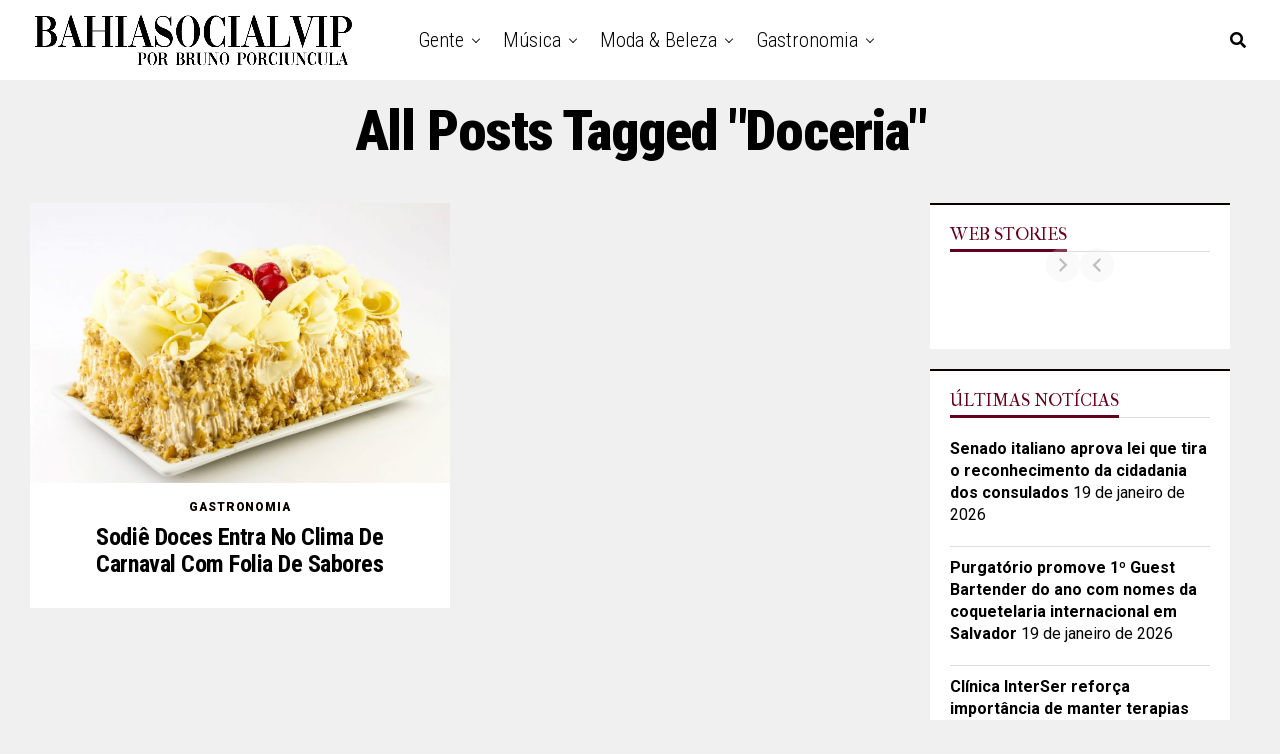

--- FILE ---
content_type: text/html; charset=utf-8
request_url: https://bahiasocialvip.com.br/web-stories/rock-in-rio-2024-confira-5-trends/
body_size: 15003
content:
<!DOCTYPE html>
<html amp="" lang="pt-BR" transformed="self;v=1" i-amphtml-layout=""><head><meta charset="utf-8"><meta name="viewport" content="width=device-width,minimum-scale=1"><link rel="modulepreload" href="https://cdn.ampproject.org/v0.mjs" as="script" crossorigin="anonymous"><link rel="preconnect" href="https://cdn.ampproject.org"><link rel="preload" as="script" href="https://cdn.ampproject.org/v0/amp-story-1.0.js"><style amp-runtime="" i-amphtml-version="012512221826001">html{overflow-x:hidden!important}html.i-amphtml-fie{height:100%!important;width:100%!important}html:not([amp4ads]),html:not([amp4ads]) body{height:auto!important}html:not([amp4ads]) body{margin:0!important}body{-webkit-text-size-adjust:100%;-moz-text-size-adjust:100%;-ms-text-size-adjust:100%;text-size-adjust:100%}html.i-amphtml-singledoc.i-amphtml-embedded{-ms-touch-action:pan-y pinch-zoom;touch-action:pan-y pinch-zoom}html.i-amphtml-fie>body,html.i-amphtml-singledoc>body{overflow:visible!important}html.i-amphtml-fie:not(.i-amphtml-inabox)>body,html.i-amphtml-singledoc:not(.i-amphtml-inabox)>body{position:relative!important}html.i-amphtml-ios-embed-legacy>body{overflow-x:hidden!important;overflow-y:auto!important;position:absolute!important}html.i-amphtml-ios-embed{overflow-y:auto!important;position:static}#i-amphtml-wrapper{overflow-x:hidden!important;overflow-y:auto!important;position:absolute!important;top:0!important;left:0!important;right:0!important;bottom:0!important;margin:0!important;display:block!important}html.i-amphtml-ios-embed.i-amphtml-ios-overscroll,html.i-amphtml-ios-embed.i-amphtml-ios-overscroll>#i-amphtml-wrapper{-webkit-overflow-scrolling:touch!important}#i-amphtml-wrapper>body{position:relative!important;border-top:1px solid transparent!important}#i-amphtml-wrapper+body{visibility:visible}#i-amphtml-wrapper+body .i-amphtml-lightbox-element,#i-amphtml-wrapper+body[i-amphtml-lightbox]{visibility:hidden}#i-amphtml-wrapper+body[i-amphtml-lightbox] .i-amphtml-lightbox-element{visibility:visible}#i-amphtml-wrapper.i-amphtml-scroll-disabled,.i-amphtml-scroll-disabled{overflow-x:hidden!important;overflow-y:hidden!important}amp-instagram{padding:54px 0px 0px!important;background-color:#fff}amp-iframe iframe{box-sizing:border-box!important}[amp-access][amp-access-hide]{display:none}[subscriptions-dialog],body:not(.i-amphtml-subs-ready) [subscriptions-action],body:not(.i-amphtml-subs-ready) [subscriptions-section]{display:none!important}amp-experiment,amp-live-list>[update]{display:none}amp-list[resizable-children]>.i-amphtml-loading-container.amp-hidden{display:none!important}amp-list [fetch-error],amp-list[load-more] [load-more-button],amp-list[load-more] [load-more-end],amp-list[load-more] [load-more-failed],amp-list[load-more] [load-more-loading]{display:none}amp-list[diffable] div[role=list]{display:block}amp-story-page,amp-story[standalone]{min-height:1px!important;display:block!important;height:100%!important;margin:0!important;padding:0!important;overflow:hidden!important;width:100%!important}amp-story[standalone]{background-color:#000!important;position:relative!important}amp-story-page{background-color:#757575}amp-story .amp-active>div,amp-story .i-amphtml-loader-background{display:none!important}amp-story-page:not(:first-of-type):not([distance]):not([active]){transform:translateY(1000vh)!important}amp-autocomplete{position:relative!important;display:inline-block!important}amp-autocomplete>input,amp-autocomplete>textarea{padding:0.5rem;border:1px solid rgba(0,0,0,.33)}.i-amphtml-autocomplete-results,amp-autocomplete>input,amp-autocomplete>textarea{font-size:1rem;line-height:1.5rem}[amp-fx^=fly-in]{visibility:hidden}amp-script[nodom],amp-script[sandboxed]{position:fixed!important;top:0!important;width:1px!important;height:1px!important;overflow:hidden!important;visibility:hidden}
/*# sourceURL=/css/ampdoc.css*/[hidden]{display:none!important}.i-amphtml-element{display:inline-block}.i-amphtml-blurry-placeholder{transition:opacity 0.3s cubic-bezier(0.0,0.0,0.2,1)!important;pointer-events:none}[layout=nodisplay]:not(.i-amphtml-element){display:none!important}.i-amphtml-layout-fixed,[layout=fixed][width][height]:not(.i-amphtml-layout-fixed){display:inline-block;position:relative}.i-amphtml-layout-responsive,[layout=responsive][width][height]:not(.i-amphtml-layout-responsive),[width][height][heights]:not([layout]):not(.i-amphtml-layout-responsive),[width][height][sizes]:not(img):not([layout]):not(.i-amphtml-layout-responsive){display:block;position:relative}.i-amphtml-layout-intrinsic,[layout=intrinsic][width][height]:not(.i-amphtml-layout-intrinsic){display:inline-block;position:relative;max-width:100%}.i-amphtml-layout-intrinsic .i-amphtml-sizer{max-width:100%}.i-amphtml-intrinsic-sizer{max-width:100%;display:block!important}.i-amphtml-layout-container,.i-amphtml-layout-fixed-height,[layout=container],[layout=fixed-height][height]:not(.i-amphtml-layout-fixed-height){display:block;position:relative}.i-amphtml-layout-fill,.i-amphtml-layout-fill.i-amphtml-notbuilt,[layout=fill]:not(.i-amphtml-layout-fill),body noscript>*{display:block;overflow:hidden!important;position:absolute;top:0;left:0;bottom:0;right:0}body noscript>*{position:absolute!important;width:100%;height:100%;z-index:2}body noscript{display:inline!important}.i-amphtml-layout-flex-item,[layout=flex-item]:not(.i-amphtml-layout-flex-item){display:block;position:relative;-ms-flex:1 1 auto;flex:1 1 auto}.i-amphtml-layout-fluid{position:relative}.i-amphtml-layout-size-defined{overflow:hidden!important}.i-amphtml-layout-awaiting-size{position:absolute!important;top:auto!important;bottom:auto!important}i-amphtml-sizer{display:block!important}@supports (aspect-ratio:1/1){i-amphtml-sizer.i-amphtml-disable-ar{display:none!important}}.i-amphtml-blurry-placeholder,.i-amphtml-fill-content{display:block;height:0;max-height:100%;max-width:100%;min-height:100%;min-width:100%;width:0;margin:auto}.i-amphtml-layout-size-defined .i-amphtml-fill-content{position:absolute;top:0;left:0;bottom:0;right:0}.i-amphtml-replaced-content,.i-amphtml-screen-reader{padding:0!important;border:none!important}.i-amphtml-screen-reader{position:fixed!important;top:0px!important;left:0px!important;width:4px!important;height:4px!important;opacity:0!important;overflow:hidden!important;margin:0!important;display:block!important;visibility:visible!important}.i-amphtml-screen-reader~.i-amphtml-screen-reader{left:8px!important}.i-amphtml-screen-reader~.i-amphtml-screen-reader~.i-amphtml-screen-reader{left:12px!important}.i-amphtml-screen-reader~.i-amphtml-screen-reader~.i-amphtml-screen-reader~.i-amphtml-screen-reader{left:16px!important}.i-amphtml-unresolved{position:relative;overflow:hidden!important}.i-amphtml-select-disabled{-webkit-user-select:none!important;-ms-user-select:none!important;user-select:none!important}.i-amphtml-notbuilt,[layout]:not(.i-amphtml-element),[width][height][heights]:not([layout]):not(.i-amphtml-element),[width][height][sizes]:not(img):not([layout]):not(.i-amphtml-element){position:relative;overflow:hidden!important;color:transparent!important}.i-amphtml-notbuilt:not(.i-amphtml-layout-container)>*,[layout]:not([layout=container]):not(.i-amphtml-element)>*,[width][height][heights]:not([layout]):not(.i-amphtml-element)>*,[width][height][sizes]:not([layout]):not(.i-amphtml-element)>*{display:none}amp-img:not(.i-amphtml-element)[i-amphtml-ssr]>img.i-amphtml-fill-content{display:block}.i-amphtml-notbuilt:not(.i-amphtml-layout-container),[layout]:not([layout=container]):not(.i-amphtml-element),[width][height][heights]:not([layout]):not(.i-amphtml-element),[width][height][sizes]:not(img):not([layout]):not(.i-amphtml-element){color:transparent!important;line-height:0!important}.i-amphtml-ghost{visibility:hidden!important}.i-amphtml-element>[placeholder],[layout]:not(.i-amphtml-element)>[placeholder],[width][height][heights]:not([layout]):not(.i-amphtml-element)>[placeholder],[width][height][sizes]:not([layout]):not(.i-amphtml-element)>[placeholder]{display:block;line-height:normal}.i-amphtml-element>[placeholder].amp-hidden,.i-amphtml-element>[placeholder].hidden{visibility:hidden}.i-amphtml-element:not(.amp-notsupported)>[fallback],.i-amphtml-layout-container>[placeholder].amp-hidden,.i-amphtml-layout-container>[placeholder].hidden{display:none}.i-amphtml-layout-size-defined>[fallback],.i-amphtml-layout-size-defined>[placeholder]{position:absolute!important;top:0!important;left:0!important;right:0!important;bottom:0!important;z-index:1}amp-img[i-amphtml-ssr]:not(.i-amphtml-element)>[placeholder]{z-index:auto}.i-amphtml-notbuilt>[placeholder]{display:block!important}.i-amphtml-hidden-by-media-query{display:none!important}.i-amphtml-element-error{background:red!important;color:#fff!important;position:relative!important}.i-amphtml-element-error:before{content:attr(error-message)}i-amp-scroll-container,i-amphtml-scroll-container{position:absolute;top:0;left:0;right:0;bottom:0;display:block}i-amp-scroll-container.amp-active,i-amphtml-scroll-container.amp-active{overflow:auto;-webkit-overflow-scrolling:touch}.i-amphtml-loading-container{display:block!important;pointer-events:none;z-index:1}.i-amphtml-notbuilt>.i-amphtml-loading-container{display:block!important}.i-amphtml-loading-container.amp-hidden{visibility:hidden}.i-amphtml-element>[overflow]{cursor:pointer;position:relative;z-index:2;visibility:hidden;display:initial;line-height:normal}.i-amphtml-layout-size-defined>[overflow]{position:absolute}.i-amphtml-element>[overflow].amp-visible{visibility:visible}template{display:none!important}.amp-border-box,.amp-border-box *,.amp-border-box :after,.amp-border-box :before{box-sizing:border-box}amp-pixel{display:none!important}amp-analytics,amp-auto-ads,amp-story-auto-ads{position:fixed!important;top:0!important;width:1px!important;height:1px!important;overflow:hidden!important;visibility:hidden}amp-story{visibility:hidden!important}html.i-amphtml-fie>amp-analytics{position:initial!important}[visible-when-invalid]:not(.visible),form [submit-error],form [submit-success],form [submitting]{display:none}amp-accordion{display:block!important}@media (min-width:1px){:where(amp-accordion>section)>:first-child{margin:0;background-color:#efefef;padding-right:20px;border:1px solid #dfdfdf}:where(amp-accordion>section)>:last-child{margin:0}}amp-accordion>section{float:none!important}amp-accordion>section>*{float:none!important;display:block!important;overflow:hidden!important;position:relative!important}amp-accordion,amp-accordion>section{margin:0}amp-accordion:not(.i-amphtml-built)>section>:last-child{display:none!important}amp-accordion:not(.i-amphtml-built)>section[expanded]>:last-child{display:block!important}
/*# sourceURL=/css/ampshared.css*/</style><meta name="amp-story-generator-name" content="Web Stories for WordPress"><meta name="amp-story-generator-version" content="1.42.0"><meta name="description" content="Cinco trends para arrasar no festival Rock in Rio 2024"><meta name="robots" content="max-image-preview:large"><meta name="author" content="Bahia Social Vip"><meta name="generator" content="All in One SEO (AIOSEO) 4.9.2"><meta property="og:locale" content="pt_BR"><meta property="og:site_name" content="Bahia Social Vip - - O melhor da Bahia em destaque"><meta property="og:type" content="article"><meta property="og:title" content="Rock in Rio 2024: confira 5 trends para arrasar no festival"><meta property="og:description" content="Cinco trends para arrasar no festival Rock in Rio 2024"><meta property="og:url" content="https://bahiasocialvip.com.br/web-stories/rock-in-rio-2024-confira-5-trends/"><meta property="article:published_time" content="2024-09-11T18:06:43+00:00"><meta property="article:modified_time" content="2024-09-11T18:06:43+00:00"><meta name="twitter:card" content="summary_large_image"><meta name="twitter:title" content="Rock in Rio 2024: confira 5 trends para arrasar no festival"><meta name="twitter:description" content="Cinco trends para arrasar no festival Rock in Rio 2024"><meta name="generator" content="WordPress 6.9"><meta name="msapplication-TileImage" content="https://bahiasocialvip.com.br/wp-content/uploads/2024/08/cropped-bsv-insta-e-site-270x270.jpg"><link rel="preconnect" href="https://fonts.gstatic.com" crossorigin=""><link rel="dns-prefetch" href="https://fonts.gstatic.com"><link href="https://bahiasocialvip.com.br/wp-content/uploads/2024/09/Pecas-com-recortes-aplicacoes-e-transparencia_Loungerie_Divulgacao.jpg" rel="preload" as="image"><link rel="dns-prefetch" href="//www.googletagmanager.com"><link rel="preconnect" href="https://fonts.gstatic.com/" crossorigin=""><script async="" src="https://cdn.ampproject.org/v0.mjs" type="module" crossorigin="anonymous"></script><script async nomodule src="https://cdn.ampproject.org/v0.js" crossorigin="anonymous"></script><script async="" src="https://cdn.ampproject.org/v0/amp-story-1.0.mjs" custom-element="amp-story" type="module" crossorigin="anonymous"></script><script async nomodule src="https://cdn.ampproject.org/v0/amp-story-1.0.js" crossorigin="anonymous" custom-element="amp-story"></script><script src="https://cdn.ampproject.org/v0/amp-analytics-0.1.mjs" async="" custom-element="amp-analytics" type="module" crossorigin="anonymous"></script><script async nomodule src="https://cdn.ampproject.org/v0/amp-analytics-0.1.js" crossorigin="anonymous" custom-element="amp-analytics"></script><script src="https://cdn.ampproject.org/v0/amp-story-auto-ads-0.1.mjs" async="" custom-element="amp-story-auto-ads" type="module" crossorigin="anonymous"></script><script async nomodule src="https://cdn.ampproject.org/v0/amp-story-auto-ads-0.1.js" crossorigin="anonymous" custom-element="amp-story-auto-ads"></script><link rel="icon" href="https://bahiasocialvip.com.br/wp-content/uploads/2024/08/cropped-bsv-insta-e-site-32x32.jpg" sizes="32x32"><link rel="icon" href="https://bahiasocialvip.com.br/wp-content/uploads/2024/08/cropped-bsv-insta-e-site-192x192.jpg" sizes="192x192"><link href="https://fonts.googleapis.com/css2?display=swap&amp;family=Roboto%3Aital%2Cwght%400%2C400%3B0%2C700%3B1%2C400" rel="stylesheet"><style amp-custom="">h1,h3{font-weight:normal}amp-story-page{background-color:#131516}amp-story-grid-layer{overflow:visible}@media (max-aspect-ratio: 9 / 16){@media (min-aspect-ratio: 320 / 678){amp-story-grid-layer.grid-layer{margin-top:calc(( 100% / .5625 - 100% / .66666666666667 ) / 2)}}}@media not all and (min-resolution:.001dpcm){@media{p.text-wrapper > span{font-size:calc(100% - .5px)}}}.page-fullbleed-area{position:absolute;overflow:hidden;width:100%;left:0;height:calc(1.1851851851852 * 100%);top:calc(( 1 - 1.1851851851852 ) * 100% / 2)}.page-safe-area{overflow:visible;position:absolute;top:0;bottom:0;left:0;right:0;width:100%;height:calc(.84375 * 100%);margin:auto 0}.mask{position:absolute;overflow:hidden}.fill{position:absolute;top:0;left:0;right:0;bottom:0;margin:0}._44ea2f7{background-color:#3a1320}._6120891{position:absolute;pointer-events:none;left:0;top:-9.25926%;width:100%;height:118.51852%;opacity:1}._89d52dd{pointer-events:initial;width:100%;height:100%;display:block;position:absolute;top:0;left:0;z-index:0}._8579ffe{position:absolute;width:142.22222%;height:100%;left:-22.77778%;top:0%}._acd1623{position:absolute;pointer-events:none;left:25.48544%;top:65.37217%;width:81.06796%;height:28.9644%;opacity:1}._a7bba7f{pointer-events:initial;width:100%;height:100%;display:block;position:absolute;top:0;left:0;z-index:0;border-radius:.59880239520958% .59880239520958% .59880239520958% .59880239520958%/1.1173184357542% 1.1173184357542% 1.1173184357542% 1.1173184357542%;background-clip:content-box;background-color:#c9184a}._6d31f3b{white-space:pre-line;overflow-wrap:break-word;word-break:break-word;margin:-.097679640718562% 0;font-family:"Roboto","Helvetica Neue","Helvetica",sans-serif;font-size:.582524em;line-height:1.19;text-align:left;padding:1.1976047904192% 2.3952095808383%;color:#000}._14af73e{font-weight:700;color:#fff}._227f27d{position:absolute;pointer-events:none;left:41.26214%;top:95.95469%;width:53.39806%;height:3.8835%;opacity:1}._21da345{pointer-events:initial;width:100%;height:100%;display:block;position:absolute;top:0;left:0;z-index:0;border-radius:.90909090909091% .90909090909091% .90909090909091% .90909090909091%/8.3333333333333% 8.3333333333333% 8.3333333333333% 8.3333333333333%;background-clip:content-box;background-color:#fff}._f6a68ba{white-space:pre-line;overflow-wrap:break-word;word-break:break-word;margin:-.086292613636363% 0;font-family:"Roboto","Helvetica Neue","Helvetica",sans-serif;font-size:.218447em;line-height:1.2;text-align:left;padding:1.8181818181818% 3.6363636363636%;color:#000}._ba92e3c{background-color:#e8cfc2}._0618e97{position:absolute;width:118.14815%;height:100%;left:-9.07407%;top:0%}._ac603bb{position:absolute;pointer-events:none;left:11.65049%;top:68.12298%;width:76.69903%;height:28.9644%;opacity:1}._446d2b5{pointer-events:initial;width:100%;height:100%;display:block;position:absolute;top:0;left:0;z-index:0;border-radius:.63291139240506% .63291139240506% .63291139240506% .63291139240506%/1.1173184357542% 1.1173184357542% 1.1173184357542% 1.1173184357542%;background-clip:content-box;background-color:#c9184a}._7034b32{white-space:pre-line;overflow-wrap:break-word;word-break:break-word;margin:-.06882911392405% 0;font-family:"Roboto","Helvetica Neue","Helvetica",sans-serif;font-size:.38835em;line-height:1.19;text-align:left;padding:1.2658227848101% 2.5316455696203%;color:#000}._4bbb41a{color:#fff}._383b163{font-style:italic;color:#fff}._3c51aa0{position:absolute;pointer-events:none;left:42.71845%;top:97.08738%;width:53.39806%;height:3.8835%;opacity:1}._02d2a77{background-color:#6283b1}._56ecf50{position:absolute;width:142.22222%;height:100%;left:-21.11111%;top:0%}._96cbffd{position:absolute;pointer-events:none;left:41.26214%;top:90.29126%;width:53.39806%;height:3.8835%;opacity:1}._4ac3eee{background-color:#dcc4b9}._eac4cc1{position:absolute;width:163.04445%;height:138%;left:-34.85556%;top:-37.9375%}._91e077a{position:absolute;pointer-events:none;left:50%;top:84.30421%;width:81.06796%;height:8.09061%;opacity:1}._6a7c81a{pointer-events:initial;width:100%;height:100%;display:block;position:absolute;top:0;left:0;z-index:0;border-radius:.59880239520958% .59880239520958% .59880239520958% .59880239520958%/4% 4% 4% 4%;background-clip:content-box;background-color:#c9184a}._7a9c622{position:absolute;pointer-events:none;left:40.29126%;top:92.39482%;width:53.39806%;height:6.47249%;opacity:1}._af52c0e{pointer-events:initial;width:100%;height:100%;display:block;position:absolute;top:0;left:0;z-index:0;border-radius:.90909090909091% .90909090909091% .90909090909091% .90909090909091%/5% 5% 5% 5%;background-clip:content-box;background-color:#fff}._41a4f2d{background-color:#b6b2b1}._0219df3{position:absolute;pointer-events:none;left:11.65049%;top:70.87379%;width:81.06796%;height:19.7411%;opacity:1}._02fe4c0{pointer-events:initial;width:100%;height:100%;display:block;position:absolute;top:0;left:0;z-index:0;border-radius:.59880239520958% .59880239520958% .59880239520958% .59880239520958%/1.6393442622951% 1.6393442622951% 1.6393442622951% 1.6393442622951%;background-clip:content-box;background-color:#c9184a}._b1bfe16{white-space:pre-line;overflow-wrap:break-word;word-break:break-word;margin:-.065119760479042% 0;font-family:"Roboto","Helvetica Neue","Helvetica",sans-serif;font-size:.38835em;line-height:1.19;text-align:left;padding:1.1976047904192% 2.3952095808383%;color:#000}._e76cacb{position:absolute;pointer-events:none;left:39.32039%;top:90.61489%;width:53.39806%;height:6.47249%;opacity:1}._a4779f4{background-color:#5585b3}._411385a{position:absolute;width:118.51852%;height:100%;left:-9.25926%;top:0%}._8ed1220{background-color:#897563}._2beb74a{position:absolute;width:177.77778%;height:125%;left:-36.92811%;top:-21.875%}._4db8833{position:absolute;pointer-events:none;left:32.76699%;top:81.71521%;width:81.06796%;height:8.09061%;opacity:1}._fc84aff{background-color:#c5ae8f}._1ea1e6d{position:absolute;pointer-events:none;left:9.46602%;top:71.0356%;width:81.06796%;height:19.57929%;opacity:1}._2b3bedc{pointer-events:initial;width:100%;height:100%;display:block;position:absolute;top:0;left:0;z-index:0;border-radius:.59880239520958% .59880239520958% .59880239520958% .59880239520958%/1.6528925619835% 1.6528925619835% 1.6528925619835% 1.6528925619835%;background-clip:content-box;background-color:#c9184a}._88d095b{background-color:#3a2116}._baf5221{position:absolute;pointer-events:none;left:39.32039%;top:90.61489%;width:53.39806%;height:3.8835%;opacity:1}._4a3681f{background-color:#b6b09c}._2a0e0e8{position:absolute;pointer-events:none;left:24.02913%;top:49.83819%;width:81.06796%;height:22.16828%;opacity:1}._129e24f{pointer-events:initial;width:100%;height:100%;display:block;position:absolute;top:0;left:0;z-index:0;border-radius:.59880239520958% .59880239520958% .59880239520958% .59880239520958%/1.4598540145985% 1.4598540145985% 1.4598540145985% 1.4598540145985%;background-clip:content-box;background-color:#c9184a}._1b21560{position:absolute;pointer-events:none;left:44.66019%;top:72.00647%;width:53.39806%;height:3.8835%;opacity:1}._f22c366{background-color:#5d809f}._ae7daf9{position:absolute;width:154.07408%;height:130%;left:-34.25926%;top:-22.5%}._5983499{position:absolute;pointer-events:none;left:18.93204%;top:66.34304%;width:81.06796%;height:33.65696%;opacity:1}._9b102a9{pointer-events:initial;width:100%;height:100%;display:block;position:absolute;top:0;left:0;z-index:0;border-radius:.59880239520958% .59880239520958% .59880239520958% .59880239520958%/.96153846153846% .96153846153846% .96153846153846% .96153846153846%;background-clip:content-box;background-color:#c9184a}._fec911e{position:absolute;pointer-events:none;left:44.66019%;top:62.45955%;width:53.39806%;height:3.8835%;opacity:1}._5b8630f{background-color:#848990}._b6ff901{position:absolute;pointer-events:none;left:47.08738%;top:58.09061%;width:53.39806%;height:6.31068%;opacity:1}._bbe0bab{pointer-events:initial;width:100%;height:100%;display:block;position:absolute;top:0;left:0;z-index:0;border-radius:.90909090909091% .90909090909091% .90909090909091% .90909090909091%/5.1282051282051% 5.1282051282051% 5.1282051282051% 5.1282051282051%;background-clip:content-box;background-color:#fff}._047940b{background-color:#ca8963}._13f550f{position:absolute;pointer-events:none;left:16.01942%;top:81.39159%;width:81.06796%;height:8.09061%;opacity:1}._195d5f6{position:absolute;pointer-events:none;left:34.95146%;top:89.4822%;width:53.39806%;height:6.31068%;opacity:1}._d81be3e{background-color:#c0c0c0}._63ae186{position:absolute;pointer-events:none;left:15.04854%;top:80.09709%;width:81.06796%;height:19.57929%;opacity:1}._ae83dec{position:absolute;pointer-events:none;left:37.37864%;top:73.78641%;width:53.39806%;height:6.31068%;opacity:1}._326af02{background-color:#2a1f1d}._b8889bb{position:absolute;width:177.77778%;height:100%;left:-13.33333%;top:0%}._40d826d{position:absolute;pointer-events:none;left:13.59223%;top:87.05502%;width:53.39806%;height:6.31068%;opacity:1}

/*# sourceURL=amp-custom.css */</style><link rel="alternate" type="application/rss+xml" title="Feed para Bahia Social Vip »" href="https://bahiasocialvip.com.br/feed/"><link rel="alternate" type="application/rss+xml" title="Feed de comentários para Bahia Social Vip »" href="https://bahiasocialvip.com.br/comments/feed/"><link rel="alternate" type="application/rss+xml" title="Feed de Bahia Social Vip » Story" href="https://bahiasocialvip.com.br/web-stories/feed/"><script type="application/ld+json" class="aioseo-schema">
			{"@context":"https:\/\/schema.org","@graph":[{"@type":"AmpStory","@id":"https:\/\/bahiasocialvip.com.br\/web-stories\/rock-in-rio-2024-confira-5-trends\/#amp-story","name":"Rock in Rio 2024: confira 5 trends para arrasar no festival","headline":"Rock in Rio 2024: confira 5 trends para arrasar no festival","author":{"@id":"https:\/\/bahiasocialvip.com.br\/author\/redacao\/#author"},"publisher":{"@id":"https:\/\/bahiasocialvip.com.br\/#organization"},"image":{"@type":"ImageObject","url":"https:\/\/bahiasocialvip.com.br\/wp-content\/uploads\/2024\/09\/cropped-Brilho_Maite-Faitarone_Reproducao-Instagram-@maitee.jpg","width":640,"height":853,"caption":"Brilho_Mait\u00ea Faitarone_Reprodu\u00e7\u00e3o Instagram @maitee"},"datePublished":"2024-09-11T15:06:43-03:00","dateModified":"2024-09-11T15:06:43-03:00","inLanguage":"pt-BR"},{"@type":"BreadcrumbList","@id":"https:\/\/bahiasocialvip.com.br\/web-stories\/rock-in-rio-2024-confira-5-trends\/#breadcrumblist","itemListElement":[{"@type":"ListItem","@id":"https:\/\/bahiasocialvip.com.br#listItem","position":1,"name":"In\u00edcio","item":"https:\/\/bahiasocialvip.com.br","nextItem":{"@type":"ListItem","@id":"https:\/\/bahiasocialvip.com.br\/web-stories\/#listItem","name":"Story"}},{"@type":"ListItem","@id":"https:\/\/bahiasocialvip.com.br\/web-stories\/#listItem","position":2,"name":"Story","item":"https:\/\/bahiasocialvip.com.br\/web-stories\/","nextItem":{"@type":"ListItem","@id":"https:\/\/bahiasocialvip.com.br\/web-stories\/rock-in-rio-2024-confira-5-trends\/#listItem","name":"Rock in Rio 2024: confira 5 trends para arrasar no festival"},"previousItem":{"@type":"ListItem","@id":"https:\/\/bahiasocialvip.com.br#listItem","name":"In\u00edcio"}},{"@type":"ListItem","@id":"https:\/\/bahiasocialvip.com.br\/web-stories\/rock-in-rio-2024-confira-5-trends\/#listItem","position":3,"name":"Rock in Rio 2024: confira 5 trends para arrasar no festival","previousItem":{"@type":"ListItem","@id":"https:\/\/bahiasocialvip.com.br\/web-stories\/#listItem","name":"Story"}}]},{"@type":"Organization","@id":"https:\/\/bahiasocialvip.com.br\/#organization","name":"Bahia Social Vip","description":"- O melhor da Bahia em destaque Lifestyle, viagem, cultura, moda, gente, beleza, gastronomia","url":"https:\/\/bahiasocialvip.com.br\/","telephone":"+5571999077922","sameAs":["https:\/\/www.instagram.com\/bahiasocialvip"]},{"@type":"Person","@id":"https:\/\/bahiasocialvip.com.br\/author\/redacao\/#author","url":"https:\/\/bahiasocialvip.com.br\/author\/redacao\/","name":"Bahia Social Vip","image":{"@type":"ImageObject","@id":"https:\/\/bahiasocialvip.com.br\/web-stories\/rock-in-rio-2024-confira-5-trends\/#authorImage","url":"https:\/\/secure.gravatar.com\/avatar\/da59d518e12f3800b565c9c2de5d8252d1bd1edd504d8f2c643e993350294531?s=96&d=mm&r=g","width":96,"height":96,"caption":"Bahia Social Vip"}},{"@type":"WebPage","@id":"https:\/\/bahiasocialvip.com.br\/web-stories\/rock-in-rio-2024-confira-5-trends\/#webpage","url":"https:\/\/bahiasocialvip.com.br\/web-stories\/rock-in-rio-2024-confira-5-trends\/","name":"Rock in Rio 2024: confira 5 trends para arrasar no festival","description":"Cinco trends para arrasar no festival Rock in Rio 2024","inLanguage":"pt-BR","isPartOf":{"@id":"https:\/\/bahiasocialvip.com.br\/#website"},"breadcrumb":{"@id":"https:\/\/bahiasocialvip.com.br\/web-stories\/rock-in-rio-2024-confira-5-trends\/#breadcrumblist"},"author":{"@id":"https:\/\/bahiasocialvip.com.br\/author\/redacao\/#author"},"creator":{"@id":"https:\/\/bahiasocialvip.com.br\/author\/redacao\/#author"},"image":{"@type":"ImageObject","url":"https:\/\/bahiasocialvip.com.br\/wp-content\/uploads\/2024\/09\/cropped-Brilho_Maite-Faitarone_Reproducao-Instagram-@maitee.jpg","@id":"https:\/\/bahiasocialvip.com.br\/web-stories\/rock-in-rio-2024-confira-5-trends\/#mainImage","width":640,"height":853,"caption":"Brilho_Mait\u00ea Faitarone_Reprodu\u00e7\u00e3o Instagram @maitee"},"primaryImageOfPage":{"@id":"https:\/\/bahiasocialvip.com.br\/web-stories\/rock-in-rio-2024-confira-5-trends\/#mainImage"},"datePublished":"2024-09-11T15:06:43-03:00","dateModified":"2024-09-11T15:06:43-03:00"},{"@type":"WebSite","@id":"https:\/\/bahiasocialvip.com.br\/#website","url":"https:\/\/bahiasocialvip.com.br\/","name":"Bahia Social Vip","description":"- O melhor da Bahia em destaque","inLanguage":"pt-BR","publisher":{"@id":"https:\/\/bahiasocialvip.com.br\/#organization"}}]}
		</script><title>Rock in Rio 2024: confira 5 trends para arrasar no festival</title><link rel="https://api.w.org/" href="https://bahiasocialvip.com.br/wp-json/"><link rel="alternate" title="JSON" type="application/json" href="https://bahiasocialvip.com.br/wp-json/web-stories/v1/web-story/71029"><link rel="EditURI" type="application/rsd+xml" title="RSD" href="https://bahiasocialvip.com.br/xmlrpc.php?rsd"><link rel="prev" title="Confira os 5 melhores hotéis da Bahia" href="https://bahiasocialvip.com.br/web-stories/confira-os-8-melhores-hoteis-da-bahia/"><link rel="shortlink" href="https://bahiasocialvip.com.br/?p=71029"><link rel="alternate" title="oEmbed (JSON)" type="application/json+oembed" href="https://bahiasocialvip.com.br/wp-json/oembed/1.0/embed?url=https%3A%2F%2Fbahiasocialvip.com.br%2Fweb-stories%2Frock-in-rio-2024-confira-5-trends%2F"><link rel="alternate" title="oEmbed (XML)" type="text/xml+oembed" href="https://bahiasocialvip.com.br/wp-json/oembed/1.0/embed?url=https%3A%2F%2Fbahiasocialvip.com.br%2Fweb-stories%2Frock-in-rio-2024-confira-5-trends%2F&amp;format=xml"><link rel="apple-touch-icon" href="https://bahiasocialvip.com.br/wp-content/uploads/2024/08/cropped-bsv-insta-e-site-180x180.jpg"><link rel="canonical" href="https://bahiasocialvip.com.br/web-stories/rock-in-rio-2024-confira-5-trends/"><script amp-onerror="">document.querySelector("script[src*='/v0.js']").onerror=function(){document.querySelector('style[amp-boilerplate]').textContent=''}</script><style amp-boilerplate="">body{-webkit-animation:-amp-start 8s steps(1,end) 0s 1 normal both;-moz-animation:-amp-start 8s steps(1,end) 0s 1 normal both;-ms-animation:-amp-start 8s steps(1,end) 0s 1 normal both;animation:-amp-start 8s steps(1,end) 0s 1 normal both}@-webkit-keyframes -amp-start{from{visibility:hidden}to{visibility:visible}}@-moz-keyframes -amp-start{from{visibility:hidden}to{visibility:visible}}@-ms-keyframes -amp-start{from{visibility:hidden}to{visibility:visible}}@-o-keyframes -amp-start{from{visibility:hidden}to{visibility:visible}}@keyframes -amp-start{from{visibility:hidden}to{visibility:visible}}</style><noscript><style amp-boilerplate="">body{-webkit-animation:none;-moz-animation:none;-ms-animation:none;animation:none}</style></noscript><link rel="stylesheet" amp-extension="amp-story" href="https://cdn.ampproject.org/v0/amp-story-1.0.css"><script amp-story-dvh-polyfill="">"use strict";if(!self.CSS||!CSS.supports||!CSS.supports("height:1dvh")){function e(){document.documentElement.style.setProperty("--story-dvh",innerHeight/100+"px","important")}addEventListener("resize",e,{passive:!0}),e()}</script></head><body><amp-story standalone="" publisher="Bahia Social Vip" publisher-logo-src="https://bahiasocialvip.com.br/wp-content/uploads/2024/08/bsv-insta-e-site-1.jpg" title="Rock in Rio 2024: confira 5 trends para arrasar no festival" poster-portrait-src="https://bahiasocialvip.com.br/wp-content/uploads/2024/09/cropped-Brilho_Maite-Faitarone_Reproducao-Instagram-@maitee.jpg" class="i-amphtml-layout-container" i-amphtml-layout="container"><amp-story-page id="bbbad96a-378f-472a-bb18-7a3205b54a20" auto-advance-after="7s" class="i-amphtml-layout-container" i-amphtml-layout="container"><amp-story-grid-layer template="vertical" aspect-ratio="412:618" class="grid-layer i-amphtml-layout-container" i-amphtml-layout="container" style="--aspect-ratio:412/618;"><div class="_44ea2f7 page-fullbleed-area"><div class="page-safe-area"><div class="_6120891"><div class="_89d52dd mask" id="el-1065e032-6153-466c-ae83-064f178a7898"><div data-leaf-element="true" class="_8579ffe"><amp-img layout="fill" src="https://bahiasocialvip.com.br/wp-content/uploads/2024/09/Pecas-com-recortes-aplicacoes-e-transparencia_Loungerie_Divulgacao.jpg" alt="Peças com recortes, aplicações e transparência_Loungerie_Divulgação" srcset="https://bahiasocialvip.com.br/wp-content/uploads/2024/09/Pecas-com-recortes-aplicacoes-e-transparencia_Loungerie_Divulgacao.jpg 384w, https://bahiasocialvip.com.br/wp-content/uploads/2024/09/Pecas-com-recortes-aplicacoes-e-transparencia_Loungerie_Divulgacao-240x300.jpg 240w, https://bahiasocialvip.com.br/wp-content/uploads/2024/09/Pecas-com-recortes-aplicacoes-e-transparencia_Loungerie_Divulgacao-150x188.jpg 150w" sizes="(min-width: 1024px) 64vh, 142vw" disable-inline-width="true" class="i-amphtml-layout-fill i-amphtml-layout-size-defined" i-amphtml-layout="fill"></amp-img></div></div></div></div></div></amp-story-grid-layer><amp-story-grid-layer template="vertical" aspect-ratio="412:618" class="grid-layer i-amphtml-layout-container" i-amphtml-layout="container" style="--aspect-ratio:412/618;"><div class="page-fullbleed-area"><div class="page-safe-area"><div class="_acd1623"><div id="el-1381f8eb-fc48-4cd1-a8c7-31a2befb68e6" class="_a7bba7f"><h1 class="_6d31f3b fill text-wrapper"><span><span class="_14af73e">Peças com recortes, aplicações e transparência</span></span></h1></div></div><div class="_227f27d"><div id="el-972aa3aa-f22d-4fbe-b605-5d9857873d03" class="_21da345"><p class="_f6a68ba fill text-wrapper"><span>Foto | Loungerie - Divulgaçção</span></p></div></div></div></div></amp-story-grid-layer></amp-story-page><amp-story-page id="84fe6d6e-4a29-4b7f-9c93-693b737e1ded" auto-advance-after="7s" class="i-amphtml-layout-container" i-amphtml-layout="container"><amp-story-grid-layer template="vertical" aspect-ratio="412:618" class="grid-layer i-amphtml-layout-container" i-amphtml-layout="container" style="--aspect-ratio:412/618;"><div class="_ba92e3c page-fullbleed-area"><div class="page-safe-area"><div class="_6120891"><div class="_89d52dd mask" id="el-24917362-9eab-4938-b45c-6459a261fb85"><div data-leaf-element="true" class="_0618e97"><amp-img layout="fill" src="https://bahiasocialvip.com.br/wp-content/uploads/2024/09/Pecas-com-recortes-aplicacoes-e-transparencia_Dolps_Divulgacao.jpg" alt="Peças com recortes, aplicações e transparência_Dolps_Divulgação" srcset="https://i0.wp.com/bahiasocialvip.com.br/wp-content/uploads/2024/09/Pecas-com-recortes-aplicacoes-e-transparencia_Dolps_Divulgacao.jpg?fit=319%2C480&amp;ssl=1 319w, https://i0.wp.com/bahiasocialvip.com.br/wp-content/uploads/2024/09/Pecas-com-recortes-aplicacoes-e-transparencia_Dolps_Divulgacao.jpg?fit=199%2C300&amp;ssl=1 199w, https://i0.wp.com/bahiasocialvip.com.br/wp-content/uploads/2024/09/Pecas-com-recortes-aplicacoes-e-transparencia_Dolps_Divulgacao.jpg?fit=150%2C226&amp;ssl=1 150w" sizes="(min-width: 1024px) 53vh, 119vw" disable-inline-width="true" class="i-amphtml-layout-fill i-amphtml-layout-size-defined" i-amphtml-layout="fill"></amp-img></div></div></div></div></div></amp-story-grid-layer><amp-story-grid-layer template="vertical" aspect-ratio="412:618" class="grid-layer i-amphtml-layout-container" i-amphtml-layout="container" style="--aspect-ratio:412/618;"><div class="page-fullbleed-area"><div class="page-safe-area"><div class="_ac603bb"><div id="el-78aa30ca-0f56-48db-b95d-3d575d964f70" class="_446d2b5"><h3 class="_7034b32 fill text-wrapper"><span><span class="_4bbb41a">Aposte em blusas com recortes no ombro ou nas costas e, para dar </span><span class="_383b163">match</span><span class="_4bbb41a">, selecione calças, shorts e saias que tenham aplicação de </span><span class="_383b163">strass </span><span class="_4bbb41a">ou bordados</span></span></h3></div></div><div class="_3c51aa0"><div id="el-917664a7-a800-4e02-a235-03bdcef3b3d3" class="_21da345"><p class="_f6a68ba fill text-wrapper"><span>Foto | Dolps - Divulgação</span></p></div></div></div></div></amp-story-grid-layer></amp-story-page><amp-story-page id="65a1a7f9-3e05-4b2d-9e4a-e8e3cf9dc44c" auto-advance-after="7s" class="i-amphtml-layout-container" i-amphtml-layout="container"><amp-story-grid-layer template="vertical" aspect-ratio="412:618" class="grid-layer i-amphtml-layout-container" i-amphtml-layout="container" style="--aspect-ratio:412/618;"><div class="_02d2a77 page-fullbleed-area"><div class="page-safe-area"><div class="_6120891"><div class="_89d52dd mask" id="el-c9237905-a134-4dd2-a424-cd9a04a89e3f"><div data-leaf-element="true" class="_56ecf50"><amp-img layout="fill" src="https://bahiasocialvip.com.br/wp-content/uploads/2024/09/Pecas-com-recortes-aplicacoes-e-transparencia_Damyller_Credito-Thiago-Justo.jpg" alt="Peças com recortes, aplicações e transparência_Damyller_Crédito Thiago Justo" srcset="https://i0.wp.com/bahiasocialvip.com.br/wp-content/uploads/2024/09/Pecas-com-recortes-aplicacoes-e-transparencia_Damyller_Credito-Thiago-Justo.jpg?fit=384%2C480&amp;ssl=1 384w, https://i0.wp.com/bahiasocialvip.com.br/wp-content/uploads/2024/09/Pecas-com-recortes-aplicacoes-e-transparencia_Damyller_Credito-Thiago-Justo.jpg?fit=240%2C300&amp;ssl=1 240w, https://i0.wp.com/bahiasocialvip.com.br/wp-content/uploads/2024/09/Pecas-com-recortes-aplicacoes-e-transparencia_Damyller_Credito-Thiago-Justo.jpg?fit=150%2C188&amp;ssl=1 150w" sizes="(min-width: 1024px) 64vh, 142vw" disable-inline-width="true" class="i-amphtml-layout-fill i-amphtml-layout-size-defined" i-amphtml-layout="fill"></amp-img></div></div></div></div></div></amp-story-grid-layer><amp-story-grid-layer template="vertical" aspect-ratio="412:618" class="grid-layer i-amphtml-layout-container" i-amphtml-layout="container" style="--aspect-ratio:412/618;"><div class="page-fullbleed-area"><div class="page-safe-area"><div class="_96cbffd"><div id="el-f6fee7c0-93c6-4510-9d4c-f52c9c3914cf" class="_21da345"><p class="_f6a68ba fill text-wrapper"><span>Foto | Damyller - Thiago Justo</span></p></div></div></div></div></amp-story-grid-layer></amp-story-page><amp-story-page id="b653bacb-e064-415b-bbfe-585afef53a5e" auto-advance-after="7s" class="i-amphtml-layout-container" i-amphtml-layout="container"><amp-story-grid-layer template="vertical" aspect-ratio="412:618" class="grid-layer i-amphtml-layout-container" i-amphtml-layout="container" style="--aspect-ratio:412/618;"><div class="_4ac3eee page-fullbleed-area"><div class="page-safe-area"><div class="_6120891"><div class="_89d52dd mask" id="el-4e0e441a-fe38-4d33-adfd-d922ea2618cf"><div data-leaf-element="true" class="_eac4cc1"><amp-img layout="fill" src="https://bahiasocialvip.com.br/wp-content/uploads/2024/09/Brilho_Alphorria_Colecao-LandScape_Credito-Marcio-Rodrigues-20.jpg" alt="Brilho_Alphorria_Coleção LandScape_Crédito Márcio Rodrigues (20)" srcset="https://bahiasocialvip.com.br/wp-content/uploads/2024/09/Brilho_Alphorria_Colecao-LandScape_Credito-Marcio-Rodrigues-20.jpg 319w, https://bahiasocialvip.com.br/wp-content/uploads/2024/09/Brilho_Alphorria_Colecao-LandScape_Credito-Marcio-Rodrigues-20-199x300.jpg 199w, https://bahiasocialvip.com.br/wp-content/uploads/2024/09/Brilho_Alphorria_Colecao-LandScape_Credito-Marcio-Rodrigues-20-150x226.jpg 150w" sizes="(min-width: 1024px) 74vh, 164vw" disable-inline-width="true" class="i-amphtml-layout-fill i-amphtml-layout-size-defined" i-amphtml-layout="fill"></amp-img></div></div></div></div></div></amp-story-grid-layer><amp-story-grid-layer template="vertical" aspect-ratio="412:618" class="grid-layer i-amphtml-layout-container" i-amphtml-layout="container" style="--aspect-ratio:412/618;"><div class="page-fullbleed-area"><div class="page-safe-area"><div class="_91e077a"><div id="el-b285cba6-68ae-4277-a678-988561e2bff2" class="_6a7c81a"><h1 class="_6d31f3b fill text-wrapper"><span><span class="_14af73e">Brilho</span></span></h1></div></div><div class="_7a9c622"><div id="el-b5abdf9c-1ae0-4448-b98c-487d05d72caf" class="_af52c0e"><p class="_f6a68ba fill text-wrapper"><span>Foto | Alphorria - Coleção LandScape - Márcio Rodrigues</span></p></div></div></div></div></amp-story-grid-layer></amp-story-page><amp-story-page id="624d32d1-11eb-46cc-8ab8-6a14771b135d" auto-advance-after="7s" class="i-amphtml-layout-container" i-amphtml-layout="container"><amp-story-grid-layer template="vertical" aspect-ratio="412:618" class="grid-layer i-amphtml-layout-container" i-amphtml-layout="container" style="--aspect-ratio:412/618;"><div class="_41a4f2d page-fullbleed-area"><div class="page-safe-area"><div class="_6120891"><div class="_89d52dd mask" id="el-59c56c61-458e-43d1-be02-0b2f2e20f0a4"><div data-leaf-element="true" class="_56ecf50"><amp-img layout="fill" src="https://bahiasocialvip.com.br/wp-content/uploads/2024/09/Brilho_Carol-Celico_Reproducao-Instagram-@cacelico.jpg" alt="Brilho_Carol Celico_Reprodução Instagram @cacelico" srcset="https://i0.wp.com/bahiasocialvip.com.br/wp-content/uploads/2024/09/Brilho_Carol-Celico_Reproducao-Instagram-@cacelico.jpg?fit=384%2C480&amp;ssl=1 384w, https://i0.wp.com/bahiasocialvip.com.br/wp-content/uploads/2024/09/Brilho_Carol-Celico_Reproducao-Instagram-@cacelico.jpg?fit=240%2C300&amp;ssl=1 240w, https://i0.wp.com/bahiasocialvip.com.br/wp-content/uploads/2024/09/Brilho_Carol-Celico_Reproducao-Instagram-@cacelico.jpg?fit=150%2C188&amp;ssl=1 150w" sizes="(min-width: 1024px) 64vh, 142vw" disable-inline-width="true" class="i-amphtml-layout-fill i-amphtml-layout-size-defined" i-amphtml-layout="fill"></amp-img></div></div></div></div></div></amp-story-grid-layer><amp-story-grid-layer template="vertical" aspect-ratio="412:618" class="grid-layer i-amphtml-layout-container" i-amphtml-layout="container" style="--aspect-ratio:412/618;"><div class="page-fullbleed-area"><div class="page-safe-area"><div class="_0219df3"><div id="el-1de42a20-a7ac-4d07-88b4-12e891835479" class="_02fe4c0"><h3 class="_b1bfe16 fill text-wrapper"><span><span class="_4bbb41a">Apesar de chamativo, ele é super versátil e atemporal, permitindo diversas combinações.</span></span></h3></div></div><div class="_e76cacb"><div id="el-b5db9ab1-1f48-4be2-a95a-ec0f2002cf8f" class="_af52c0e"><p class="_f6a68ba fill text-wrapper"><span>Carol Celico - Foto | Reprodução Instagram</span></p></div></div></div></div></amp-story-grid-layer></amp-story-page><amp-story-page id="7beb38ea-b0e5-4cec-96c8-3e701cc11526" auto-advance-after="7s" class="i-amphtml-layout-container" i-amphtml-layout="container"><amp-story-grid-layer template="vertical" aspect-ratio="412:618" class="grid-layer i-amphtml-layout-container" i-amphtml-layout="container" style="--aspect-ratio:412/618;"><div class="_a4779f4 page-fullbleed-area"><div class="page-safe-area"><div class="_6120891"><div class="_89d52dd mask" id="el-6db4f679-0762-4905-9202-ace370c6a58f"><div data-leaf-element="true" class="_411385a"><amp-img layout="fill" src="https://bahiasocialvip.com.br/wp-content/uploads/2024/09/Brilho_Golden-Denim_Creditos-OITAVO-ESTUDIO.jpg" alt="Brilho_Golden Denim_Créditos OITAVO ESTUDIO" srcset="https://i0.wp.com/bahiasocialvip.com.br/wp-content/uploads/2024/09/Brilho_Golden-Denim_Creditos-OITAVO-ESTUDIO.jpg?fit=320%2C480&amp;ssl=1 320w, https://i0.wp.com/bahiasocialvip.com.br/wp-content/uploads/2024/09/Brilho_Golden-Denim_Creditos-OITAVO-ESTUDIO.jpg?fit=200%2C300&amp;ssl=1 200w, https://i0.wp.com/bahiasocialvip.com.br/wp-content/uploads/2024/09/Brilho_Golden-Denim_Creditos-OITAVO-ESTUDIO.jpg?fit=150%2C225&amp;ssl=1 150w" sizes="(min-width: 1024px) 53vh, 119vw" disable-inline-width="true" class="i-amphtml-layout-fill i-amphtml-layout-size-defined" i-amphtml-layout="fill"></amp-img></div></div></div></div></div></amp-story-grid-layer><amp-story-grid-layer template="vertical" aspect-ratio="412:618" class="grid-layer i-amphtml-layout-container" i-amphtml-layout="container" style="--aspect-ratio:412/618;"><div class="page-fullbleed-area"><div class="page-safe-area"><div class="_e76cacb"><div id="el-9af53343-dd24-4f9f-aed8-68a2853531af" class="_af52c0e"><p class="_f6a68ba fill text-wrapper"><span>Golden Denim - Foto | Oitavo Estudio</span></p></div></div></div></div></amp-story-grid-layer></amp-story-page><amp-story-page id="ad2f27b2-09f8-4145-bd39-4650747a94d1" auto-advance-after="7s" class="i-amphtml-layout-container" i-amphtml-layout="container"><amp-story-grid-layer template="vertical" aspect-ratio="412:618" class="grid-layer i-amphtml-layout-container" i-amphtml-layout="container" style="--aspect-ratio:412/618;"><div class="_8ed1220 page-fullbleed-area"><div class="page-safe-area"><div class="_6120891"><div class="_89d52dd mask" id="el-d882e7c1-8ec0-4412-b83b-fed1f41cb452"><div data-leaf-element="true" class="_2beb74a"><amp-img layout="fill" src="https://bahiasocialvip.com.br/wp-content/uploads/2024/09/Mini_Carol-Toledo_Reproducao-Instagram-@caroltoledo.jpg" alt="Mini_Carol Toledo_Reprodução Instagram @caroltoledo" srcset="https://bahiasocialvip.com.br/wp-content/uploads/2024/09/Mini_Carol-Toledo_Reproducao-Instagram-@caroltoledo.jpg 384w, https://bahiasocialvip.com.br/wp-content/uploads/2024/09/Mini_Carol-Toledo_Reproducao-Instagram-@caroltoledo-240x300.jpg 240w, https://bahiasocialvip.com.br/wp-content/uploads/2024/09/Mini_Carol-Toledo_Reproducao-Instagram-@caroltoledo-150x188.jpg 150w" sizes="(min-width: 1024px) 80vh, 178vw" disable-inline-width="true" class="i-amphtml-layout-fill i-amphtml-layout-size-defined" i-amphtml-layout="fill"></amp-img></div></div></div></div></div></amp-story-grid-layer><amp-story-grid-layer template="vertical" aspect-ratio="412:618" class="grid-layer i-amphtml-layout-container" i-amphtml-layout="container" style="--aspect-ratio:412/618;"><div class="page-fullbleed-area"><div class="page-safe-area"><div class="_4db8833"><div id="el-4270fede-6dce-4963-8d21-2f4a3dca2d10" class="_6a7c81a"><h1 class="_6d31f3b fill text-wrapper"><span><span class="_14af73e">Mini-peças</span></span></h1></div></div><div class="_e76cacb"><div id="el-51f15ac3-1a73-4970-8efd-b6d6ac6608b2" class="_af52c0e"><p class="_f6a68ba fill text-wrapper"><span>Carol Toledo - Foto | Reproução Instagram</span></p></div></div></div></div></amp-story-grid-layer></amp-story-page><amp-story-page id="4e6aeb80-04f3-42fe-9bb7-ef3454a64719" auto-advance-after="7s" class="i-amphtml-layout-container" i-amphtml-layout="container"><amp-story-grid-layer template="vertical" aspect-ratio="412:618" class="grid-layer i-amphtml-layout-container" i-amphtml-layout="container" style="--aspect-ratio:412/618;"><div class="_fc84aff page-fullbleed-area"><div class="page-safe-area"><div class="_6120891"><div class="_89d52dd mask" id="el-76206a94-4572-4e69-88e0-6c06ff1e47e2"><div data-leaf-element="true" class="_56ecf50"><amp-img layout="fill" src="https://bahiasocialvip.com.br/wp-content/uploads/2024/09/Mini_Martha-Medeiros_Reproducao-Instagram-@marthamedeiros_oficial.jpg" alt="Mini_Martha Medeiros_Reprodução Instagram @marthamedeiros_oficial" srcset="https://i0.wp.com/bahiasocialvip.com.br/wp-content/uploads/2024/09/Mini_Martha-Medeiros_Reproducao-Instagram-@marthamedeiros_oficial.jpg?fit=384%2C480&amp;ssl=1 384w, https://i0.wp.com/bahiasocialvip.com.br/wp-content/uploads/2024/09/Mini_Martha-Medeiros_Reproducao-Instagram-@marthamedeiros_oficial.jpg?fit=240%2C300&amp;ssl=1 240w, https://i0.wp.com/bahiasocialvip.com.br/wp-content/uploads/2024/09/Mini_Martha-Medeiros_Reproducao-Instagram-@marthamedeiros_oficial.jpg?fit=150%2C188&amp;ssl=1 150w" sizes="(min-width: 1024px) 64vh, 142vw" disable-inline-width="true" class="i-amphtml-layout-fill i-amphtml-layout-size-defined" i-amphtml-layout="fill"></amp-img></div></div></div></div></div></amp-story-grid-layer><amp-story-grid-layer template="vertical" aspect-ratio="412:618" class="grid-layer i-amphtml-layout-container" i-amphtml-layout="container" style="--aspect-ratio:412/618;"><div class="page-fullbleed-area"><div class="page-safe-area"><div class="_1ea1e6d"><div id="el-d092f167-3532-4457-9a4f-aa62b1d05991" class="_2b3bedc"><h3 class="_b1bfe16 fill text-wrapper"><span><span class="_4bbb41a">Tops, saias e vestidos estão entre as principais apostas para compor </span><span class="_383b163">looks</span><span class="_4bbb41a"> cheios de atitude.</span></span></h3></div></div><div class="_e76cacb"><div id="el-309b28b5-c199-42e7-b7dd-79ccf8fc7694" class="_af52c0e"><p class="_f6a68ba fill text-wrapper"><span>Martha Medeiros - Foto | Reprouão Instagram</span></p></div></div></div></div></amp-story-grid-layer></amp-story-page><amp-story-page id="3d5dc41c-b6c4-44c9-8c1e-30cb13331ddb" auto-advance-after="7s" class="i-amphtml-layout-container" i-amphtml-layout="container"><amp-story-grid-layer template="vertical" aspect-ratio="412:618" class="grid-layer i-amphtml-layout-container" i-amphtml-layout="container" style="--aspect-ratio:412/618;"><div class="_88d095b page-fullbleed-area"><div class="page-safe-area"><div class="_6120891"><div class="_89d52dd mask" id="el-8aba4502-93e4-4afa-84b8-40fe19d2b53c"><div data-leaf-element="true" class="_411385a"><amp-img layout="fill" src="https://bahiasocialvip.com.br/wp-content/uploads/2024/09/Mini_Carol-Bassi_Preview_Divulgacao.jpg" alt="Mini_Carol Bassi_Preview_Divulgação" srcset="https://i0.wp.com/bahiasocialvip.com.br/wp-content/uploads/2024/09/Mini_Carol-Bassi_Preview_Divulgacao.jpg?fit=320%2C480&amp;ssl=1 320w, https://i0.wp.com/bahiasocialvip.com.br/wp-content/uploads/2024/09/Mini_Carol-Bassi_Preview_Divulgacao.jpg?fit=200%2C300&amp;ssl=1 200w, https://i0.wp.com/bahiasocialvip.com.br/wp-content/uploads/2024/09/Mini_Carol-Bassi_Preview_Divulgacao.jpg?fit=150%2C225&amp;ssl=1 150w" sizes="(min-width: 1024px) 53vh, 119vw" disable-inline-width="true" class="i-amphtml-layout-fill i-amphtml-layout-size-defined" i-amphtml-layout="fill"></amp-img></div></div></div></div></div></amp-story-grid-layer><amp-story-grid-layer template="vertical" aspect-ratio="412:618" class="grid-layer i-amphtml-layout-container" i-amphtml-layout="container" style="--aspect-ratio:412/618;"><div class="page-fullbleed-area"><div class="page-safe-area"><div class="_baf5221"><div id="el-816b136f-e09e-4178-b5df-ef31261907f8" class="_21da345"><p class="_f6a68ba fill text-wrapper"><span>Carol Bassi - Foto | Divulgação</span></p></div></div></div></div></amp-story-grid-layer></amp-story-page><amp-story-page id="60f7c6dc-ee2b-4f40-93ca-086c037ef7ed" auto-advance-after="7s" class="i-amphtml-layout-container" i-amphtml-layout="container"><amp-story-grid-layer template="vertical" aspect-ratio="412:618" class="grid-layer i-amphtml-layout-container" i-amphtml-layout="container" style="--aspect-ratio:412/618;"><div class="_4a3681f page-fullbleed-area"><div class="page-safe-area"><div class="_6120891"><div class="_89d52dd mask" id="el-a5163be9-f689-4969-bbec-2723d1b7e560"><div data-leaf-element="true" class="_411385a"><amp-img layout="fill" src="https://bahiasocialvip.com.br/wp-content/uploads/2024/09/Sapatos-confortaveis-e-estilosos_Santa-Lolla_Divulgacao.jpg" alt="Sapatos confortáveis e estilosos_Santa Lolla_Divulgação" srcset="https://i0.wp.com/bahiasocialvip.com.br/wp-content/uploads/2024/09/Sapatos-confortaveis-e-estilosos_Santa-Lolla_Divulgacao.jpg?fit=320%2C480&amp;ssl=1 320w, https://i0.wp.com/bahiasocialvip.com.br/wp-content/uploads/2024/09/Sapatos-confortaveis-e-estilosos_Santa-Lolla_Divulgacao.jpg?fit=200%2C300&amp;ssl=1 200w, https://i0.wp.com/bahiasocialvip.com.br/wp-content/uploads/2024/09/Sapatos-confortaveis-e-estilosos_Santa-Lolla_Divulgacao.jpg?fit=150%2C225&amp;ssl=1 150w" sizes="(min-width: 1024px) 53vh, 119vw" disable-inline-width="true" class="i-amphtml-layout-fill i-amphtml-layout-size-defined" i-amphtml-layout="fill"></amp-img></div></div></div></div></div></amp-story-grid-layer><amp-story-grid-layer template="vertical" aspect-ratio="412:618" class="grid-layer i-amphtml-layout-container" i-amphtml-layout="container" style="--aspect-ratio:412/618;"><div class="page-fullbleed-area"><div class="page-safe-area"><div class="_2a0e0e8"><div id="el-d701f910-6ffe-4ef5-9a85-5bae40135bd6" class="_129e24f"><h1 class="_6d31f3b fill text-wrapper"><span><span class="_14af73e">Sapatos confortáveis e estilosos</span></span></h1></div></div><div class="_1b21560"><div id="el-2e1d1403-74a8-47fe-938e-4b9921aca22a" class="_21da345"><p class="_f6a68ba fill text-wrapper"><span>Santa Lolla - Divulgação</span></p></div></div></div></div></amp-story-grid-layer></amp-story-page><amp-story-page id="a0610328-48d2-4f28-a0dd-16655d9b200f" auto-advance-after="7s" class="i-amphtml-layout-container" i-amphtml-layout="container"><amp-story-grid-layer template="vertical" aspect-ratio="412:618" class="grid-layer i-amphtml-layout-container" i-amphtml-layout="container" style="--aspect-ratio:412/618;"><div class="_f22c366 page-fullbleed-area"><div class="page-safe-area"><div class="_6120891"><div class="_89d52dd mask" id="el-127eba9b-31ef-46b7-a5df-dac1eb97a406"><div data-leaf-element="true" class="_ae7daf9"><amp-img layout="fill" src="https://bahiasocialvip.com.br/wp-content/uploads/2024/09/Sapatos-confortaveis-e-estilosos_Corello_Credito-Muraca_1.jpg" alt="Sapatos confortáveis e estilosos_Corello_Crédito Muraca_1" srcset="https://bahiasocialvip.com.br/wp-content/uploads/2024/09/Sapatos-confortaveis-e-estilosos_Corello_Credito-Muraca_1.jpg 320w, https://bahiasocialvip.com.br/wp-content/uploads/2024/09/Sapatos-confortaveis-e-estilosos_Corello_Credito-Muraca_1-200x300.jpg 200w, https://bahiasocialvip.com.br/wp-content/uploads/2024/09/Sapatos-confortaveis-e-estilosos_Corello_Credito-Muraca_1-150x225.jpg 150w" sizes="(min-width: 1024px) 69vh, 154vw" disable-inline-width="true" class="i-amphtml-layout-fill i-amphtml-layout-size-defined" i-amphtml-layout="fill"></amp-img></div></div></div></div></div></amp-story-grid-layer><amp-story-grid-layer template="vertical" aspect-ratio="412:618" class="grid-layer i-amphtml-layout-container" i-amphtml-layout="container" style="--aspect-ratio:412/618;"><div class="page-fullbleed-area"><div class="page-safe-area"><div class="_5983499"><div id="el-80a3eaf8-6146-4095-a378-c75b708b0d61" class="_9b102a9"><h3 class="_b1bfe16 fill text-wrapper"><span><span class="_4bbb41a">Para escolher o sapato ideal para o festival, o estilo precisa ser levado em conta assim como as horas em pé. Por isso, o coturno continua sendo a melhor escolha para esses eventos</span></span></h3></div></div><div class="_fec911e"><div id="el-4ecaad58-11f7-4c61-af65-d195bedb03e1" class="_21da345"><p class="_f6a68ba fill text-wrapper"><span>Corello - Foto | Muraca</span></p></div></div></div></div></amp-story-grid-layer></amp-story-page><amp-story-page id="fa910028-6297-4d51-b15c-1e38bf3170a6" auto-advance-after="7s" class="i-amphtml-layout-container" i-amphtml-layout="container"><amp-story-grid-layer template="vertical" aspect-ratio="412:618" class="grid-layer i-amphtml-layout-container" i-amphtml-layout="container" style="--aspect-ratio:412/618;"><div class="_5b8630f page-fullbleed-area"><div class="page-safe-area"><div class="_6120891"><div class="_89d52dd mask" id="el-90d2c60a-8788-4ef5-aeda-7822dfab34cf"><div data-leaf-element="true" class="_56ecf50"><amp-img layout="fill" src="https://bahiasocialvip.com.br/wp-content/uploads/2024/09/Sapatos-confortaveis-e-estilosos_Vic-Hamuche_Reproducao-Instagram-@victoriahamuche.jpg" alt="Sapatos confortáveis e estilosos!_Vic Hamuche_Reprodução Instagram @victoriahamuche" srcset="https://i0.wp.com/bahiasocialvip.com.br/wp-content/uploads/2024/09/Sapatos-confortaveis-e-estilosos_Vic-Hamuche_Reproducao-Instagram-@victoriahamuche.jpg?fit=384%2C480&amp;ssl=1 384w, https://i0.wp.com/bahiasocialvip.com.br/wp-content/uploads/2024/09/Sapatos-confortaveis-e-estilosos_Vic-Hamuche_Reproducao-Instagram-@victoriahamuche.jpg?fit=240%2C300&amp;ssl=1 240w, https://i0.wp.com/bahiasocialvip.com.br/wp-content/uploads/2024/09/Sapatos-confortaveis-e-estilosos_Vic-Hamuche_Reproducao-Instagram-@victoriahamuche.jpg?fit=150%2C188&amp;ssl=1 150w" sizes="(min-width: 1024px) 64vh, 142vw" disable-inline-width="true" class="i-amphtml-layout-fill i-amphtml-layout-size-defined" i-amphtml-layout="fill"></amp-img></div></div></div></div></div></amp-story-grid-layer><amp-story-grid-layer template="vertical" aspect-ratio="412:618" class="grid-layer i-amphtml-layout-container" i-amphtml-layout="container" style="--aspect-ratio:412/618;"><div class="page-fullbleed-area"><div class="page-safe-area"><div class="_b6ff901"><div id="el-06de1795-c40d-45ae-a4bd-a00c7a399d47" class="_bbe0bab"><p class="_f6a68ba fill text-wrapper"><span>Vic Hamuche - Reprodução Instagram</span></p></div></div></div></div></amp-story-grid-layer></amp-story-page><amp-story-page id="72c4915b-e13e-40d8-bd3c-5866a292a9f1" auto-advance-after="7s" class="i-amphtml-layout-container" i-amphtml-layout="container"><amp-story-grid-layer template="vertical" aspect-ratio="412:618" class="grid-layer i-amphtml-layout-container" i-amphtml-layout="container" style="--aspect-ratio:412/618;"><div class="_047940b page-fullbleed-area"><div class="page-safe-area"><div class="_6120891"><div class="_89d52dd mask" id="el-d4e5d77b-d053-4510-8d29-2d5d678d6853"><div data-leaf-element="true" class="_56ecf50"><amp-img layout="fill" src="https://bahiasocialvip.com.br/wp-content/uploads/2024/09/Complementando_-Melu-by-Ruby-Rose_Reproducao-Instagram-@melu.brasil.jpg" alt="Complementando_ Melu by Ruby Rose_Reprodução Instagram @melu.brasil" srcset="https://bahiasocialvip.com.br/wp-content/uploads/2024/09/Complementando_-Melu-by-Ruby-Rose_Reproducao-Instagram-@melu.brasil.jpg 384w, https://bahiasocialvip.com.br/wp-content/uploads/2024/09/Complementando_-Melu-by-Ruby-Rose_Reproducao-Instagram-@melu.brasil-240x300.jpg 240w, https://bahiasocialvip.com.br/wp-content/uploads/2024/09/Complementando_-Melu-by-Ruby-Rose_Reproducao-Instagram-@melu.brasil-150x188.jpg 150w" sizes="(min-width: 1024px) 64vh, 142vw" disable-inline-width="true" class="i-amphtml-layout-fill i-amphtml-layout-size-defined" i-amphtml-layout="fill"></amp-img></div></div></div></div></div></amp-story-grid-layer><amp-story-grid-layer template="vertical" aspect-ratio="412:618" class="grid-layer i-amphtml-layout-container" i-amphtml-layout="container" style="--aspect-ratio:412/618;"><div class="page-fullbleed-area"><div class="page-safe-area"><div class="_13f550f"><div id="el-8bcb2b2d-d9ca-4dd9-8769-bcc4851a674e" class="_6a7c81a"><h1 class="_6d31f3b fill text-wrapper"><span><span class="_14af73e">Complementando</span></span></h1></div></div><div class="_195d5f6"><div id="el-69f70355-1316-439d-bb37-1e8253d3bf3d" class="_bbe0bab"><p class="_f6a68ba fill text-wrapper"><span>Melu by Ruby Rose - Reprodução Instagram</span></p></div></div></div></div></amp-story-grid-layer></amp-story-page><amp-story-page id="dd34e860-92a0-4845-bf19-7126e0c7544f" auto-advance-after="7s" class="i-amphtml-layout-container" i-amphtml-layout="container"><amp-story-grid-layer template="vertical" aspect-ratio="412:618" class="grid-layer i-amphtml-layout-container" i-amphtml-layout="container" style="--aspect-ratio:412/618;"><div class="_d81be3e page-fullbleed-area"><div class="page-safe-area"><div class="_6120891"><div class="_89d52dd mask" id="el-c2e0c9a4-c161-4989-906f-0c43f5b21788"><div data-leaf-element="true" class="_56ecf50"><amp-img layout="fill" src="https://bahiasocialvip.com.br/wp-content/uploads/2024/09/Complementando_Hector-Albertazzi_ALB-2_Creditos-Hugo-Toni.jpg" alt="Complementando_Hector Albertazzi_ALB 2_Créditos Hugo Toni" srcset="https://i0.wp.com/bahiasocialvip.com.br/wp-content/uploads/2024/09/Complementando_Hector-Albertazzi_ALB-2_Creditos-Hugo-Toni.jpg?fit=384%2C480&amp;ssl=1 384w, https://i0.wp.com/bahiasocialvip.com.br/wp-content/uploads/2024/09/Complementando_Hector-Albertazzi_ALB-2_Creditos-Hugo-Toni.jpg?fit=240%2C300&amp;ssl=1 240w, https://i0.wp.com/bahiasocialvip.com.br/wp-content/uploads/2024/09/Complementando_Hector-Albertazzi_ALB-2_Creditos-Hugo-Toni.jpg?fit=150%2C188&amp;ssl=1 150w" sizes="(min-width: 1024px) 64vh, 142vw" disable-inline-width="true" class="i-amphtml-layout-fill i-amphtml-layout-size-defined" i-amphtml-layout="fill"></amp-img></div></div></div></div></div></amp-story-grid-layer><amp-story-grid-layer template="vertical" aspect-ratio="412:618" class="grid-layer i-amphtml-layout-container" i-amphtml-layout="container" style="--aspect-ratio:412/618;"><div class="page-fullbleed-area"><div class="page-safe-area"><div class="_63ae186"><div id="el-b57a3545-4102-4fd8-9228-035204d3258b" class="_2b3bedc"><h3 class="_b1bfe16 fill text-wrapper"><span><span class="_4bbb41a">Para uma produção completa, os acessórios e uma boa make entram em cena</span></span></h3></div></div><div class="_ae83dec"><div id="el-9d777995-4975-4467-bf2a-a4ee8955f6c3" class="_bbe0bab"><p class="_f6a68ba fill text-wrapper"><span>Hector Albertazzi- Reprodução Instagram</span></p></div></div></div></div></amp-story-grid-layer></amp-story-page><amp-story-page id="70a7017c-f71a-4ec7-9653-5da93c5755d8" auto-advance-after="7s" class="i-amphtml-layout-container" i-amphtml-layout="container"><amp-story-grid-layer template="vertical" aspect-ratio="412:618" class="grid-layer i-amphtml-layout-container" i-amphtml-layout="container" style="--aspect-ratio:412/618;"><div class="_326af02 page-fullbleed-area"><div class="page-safe-area"><div class="_6120891"><div class="_89d52dd mask" id="el-62ac7f54-c694-4be6-ad40-99f019830be5"><div data-leaf-element="true" class="_b8889bb"><amp-img layout="fill" src="https://bahiasocialvip.com.br/wp-content/uploads/2024/09/Complementando_Ryzi_Collab-Ryzi-x-Neriage_Credito-Kleber-Capellari-23.jpg" alt="Complementando_Ryzí_Collab Ryzí x Neriage_Crédito Kleber Capellari (23)" srcset="https://i0.wp.com/bahiasocialvip.com.br/wp-content/uploads/2024/09/Complementando_Ryzi_Collab-Ryzi-x-Neriage_Credito-Kleber-Capellari-23.jpg?fit=480%2C480&amp;ssl=1 480w, https://i0.wp.com/bahiasocialvip.com.br/wp-content/uploads/2024/09/Complementando_Ryzi_Collab-Ryzi-x-Neriage_Credito-Kleber-Capellari-23.jpg?resize=400%2C400&amp;ssl=1 400w, https://i0.wp.com/bahiasocialvip.com.br/wp-content/uploads/2024/09/Complementando_Ryzi_Collab-Ryzi-x-Neriage_Credito-Kleber-Capellari-23.jpg?fit=300%2C300&amp;ssl=1 300w, https://i0.wp.com/bahiasocialvip.com.br/wp-content/uploads/2024/09/Complementando_Ryzi_Collab-Ryzi-x-Neriage_Credito-Kleber-Capellari-23.jpg?resize=150%2C150&amp;ssl=1 150w, https://i0.wp.com/bahiasocialvip.com.br/wp-content/uploads/2024/09/Complementando_Ryzi_Collab-Ryzi-x-Neriage_Credito-Kleber-Capellari-23.jpg?resize=100%2C100&amp;ssl=1 100w, https://i0.wp.com/bahiasocialvip.com.br/wp-content/uploads/2024/09/Complementando_Ryzi_Collab-Ryzi-x-Neriage_Credito-Kleber-Capellari-23.jpg?resize=96%2C96&amp;ssl=1 96w" sizes="(min-width: 1024px) 80vh, 178vw" disable-inline-width="true" class="i-amphtml-layout-fill i-amphtml-layout-size-defined" i-amphtml-layout="fill"></amp-img></div></div></div></div></div></amp-story-grid-layer><amp-story-grid-layer template="vertical" aspect-ratio="412:618" class="grid-layer i-amphtml-layout-container" i-amphtml-layout="container" style="--aspect-ratio:412/618;"><div class="page-fullbleed-area"><div class="page-safe-area"><div class="_40d826d"><div id="el-b558f395-f5e8-4520-94f6-3b9e089f03f1" class="_bbe0bab"><p class="_f6a68ba fill text-wrapper"><span>Collab Ryzí x Neriage - Foto | Kleber Capellari</span></p></div></div></div></div></amp-story-grid-layer></amp-story-page>		<amp-story-auto-ads class="i-amphtml-layout-container" i-amphtml-layout="container">
			<script type="application/json">
				{
					"ad-attributes": {
						"type": "adsense",
						"data-ad-client": "pub-6342817000091662",
						"data-ad-slot": "9628810374"
					}
				}
			</script>
		</amp-story-auto-ads>
		

<amp-analytics type="gtag" data-credentials="include" class="i-amphtml-layout-fixed i-amphtml-layout-size-defined" style="width:1px;height:1px" i-amphtml-layout="fixed"><script type="application/json">{"optoutElementId":"__gaOptOutExtension","vars":{"gtag_id":"AW-1012464414","config":{"AW-1012464414":{"groups":"default"},"linker":{"domains":["bahiasocialvip.com.br"]}}}}</script></amp-analytics>



<amp-analytics type="gtag" data-credentials="include" class="i-amphtml-layout-fixed i-amphtml-layout-size-defined" style="width:1px;height:1px" i-amphtml-layout="fixed"><script type="application/json">{"optoutElementId":"__gaOptOutExtension","vars":{"gtag_id":"G-33HSZ4WHLM","config":{"G-33HSZ4WHLM":{"groups":"default","googlesitekit_post_type":"web-story"},"linker":{"domains":["bahiasocialvip.com.br"]}}},"triggers":{"storyProgress":{"on":"story-page-visible","request":"event","vars":{"event_name":"custom","event_action":"story_progress","event_category":"${title}","event_label":"${storyPageIndex}","event_value":"${storyProgress}","send_to":"G-33HSZ4WHLM"}},"storyEnd":{"on":"story-last-page-visible","request":"event","vars":{"event_name":"custom","event_action":"story_complete","event_category":"${title}","event_label":"${storyPageCount}","send_to":"G-33HSZ4WHLM"}},"trackFocusState":{"on":"story-focus","tagName":"a","request":"click ","vars":{"event_name":"custom","event_action":"story_focus","event_category":"${title}","send_to":"G-33HSZ4WHLM"}},"trackClickThrough":{"on":"story-click-through","tagName":"a","request":"click ","vars":{"event_name":"custom","event_action":"story_click_through","event_category":"${title}","send_to":"G-33HSZ4WHLM"}},"storyOpen":{"on":"story-open","request":"event","vars":{"event_name":"custom","event_action":"story_open","event_category":"${title}","send_to":"G-33HSZ4WHLM"}},"storyClose":{"on":"story-close","request":"event","vars":{"event_name":"custom","event_action":"story_close","event_category":"${title}","send_to":"G-33HSZ4WHLM"}},"audioMuted":{"on":"story-audio-muted","request":"event","vars":{"event_name":"custom","event_action":"story_audio_muted","event_category":"${title}","send_to":"G-33HSZ4WHLM"}},"audioUnmuted":{"on":"story-audio-unmuted","request":"event","vars":{"event_name":"custom","event_action":"story_audio_unmuted","event_category":"${title}","send_to":"G-33HSZ4WHLM"}},"pageAttachmentEnter":{"on":"story-page-attachment-enter","request":"event","vars":{"event_name":"custom","event_action":"story_page_attachment_enter","event_category":"${title}","send_to":"G-33HSZ4WHLM"}},"pageAttachmentExit":{"on":"story-page-attachment-exit","request":"event","vars":{"event_name":"custom","event_action":"story_page_attachment_exit","event_category":"${title}","send_to":"G-33HSZ4WHLM"}}}}</script></amp-analytics>

<amp-story-social-share layout="nodisplay" class="i-amphtml-layout-nodisplay" hidden="hidden" i-amphtml-layout="nodisplay"><script type="application/json">{"shareProviders":[{"provider":"twitter"},{"provider":"linkedin"},{"provider":"email"},{"provider":"system"}]}</script></amp-story-social-share></amp-story></body></html>


--- FILE ---
content_type: text/html; charset=utf-8
request_url: https://www.google.com/recaptcha/api2/aframe
body_size: 183
content:
<!DOCTYPE HTML><html><head><meta http-equiv="content-type" content="text/html; charset=UTF-8"></head><body><script nonce="jFZhDO7PWeSmomCrsRmYTQ">/** Anti-fraud and anti-abuse applications only. See google.com/recaptcha */ try{var clients={'sodar':'https://pagead2.googlesyndication.com/pagead/sodar?'};window.addEventListener("message",function(a){try{if(a.source===window.parent){var b=JSON.parse(a.data);var c=clients[b['id']];if(c){var d=document.createElement('img');d.src=c+b['params']+'&rc='+(localStorage.getItem("rc::a")?sessionStorage.getItem("rc::b"):"");window.document.body.appendChild(d);sessionStorage.setItem("rc::e",parseInt(sessionStorage.getItem("rc::e")||0)+1);localStorage.setItem("rc::h",'1768900345804');}}}catch(b){}});window.parent.postMessage("_grecaptcha_ready", "*");}catch(b){}</script></body></html>

--- FILE ---
content_type: text/html; charset=utf-8
request_url: https://bahiasocialvip.com.br/web-stories/confira-os-8-melhores-hoteis-da-bahia/
body_size: 15437
content:
<!DOCTYPE html>
<html amp="" lang="pt-BR" transformed="self;v=1" i-amphtml-layout=""><head><meta charset="utf-8"><meta name="viewport" content="width=device-width,minimum-scale=1"><link rel="modulepreload" href="https://cdn.ampproject.org/v0.mjs" as="script" crossorigin="anonymous"><link rel="preconnect" href="https://cdn.ampproject.org"><link rel="preload" as="script" href="https://cdn.ampproject.org/v0/amp-story-1.0.js"><style amp-runtime="" i-amphtml-version="012512221826001">html{overflow-x:hidden!important}html.i-amphtml-fie{height:100%!important;width:100%!important}html:not([amp4ads]),html:not([amp4ads]) body{height:auto!important}html:not([amp4ads]) body{margin:0!important}body{-webkit-text-size-adjust:100%;-moz-text-size-adjust:100%;-ms-text-size-adjust:100%;text-size-adjust:100%}html.i-amphtml-singledoc.i-amphtml-embedded{-ms-touch-action:pan-y pinch-zoom;touch-action:pan-y pinch-zoom}html.i-amphtml-fie>body,html.i-amphtml-singledoc>body{overflow:visible!important}html.i-amphtml-fie:not(.i-amphtml-inabox)>body,html.i-amphtml-singledoc:not(.i-amphtml-inabox)>body{position:relative!important}html.i-amphtml-ios-embed-legacy>body{overflow-x:hidden!important;overflow-y:auto!important;position:absolute!important}html.i-amphtml-ios-embed{overflow-y:auto!important;position:static}#i-amphtml-wrapper{overflow-x:hidden!important;overflow-y:auto!important;position:absolute!important;top:0!important;left:0!important;right:0!important;bottom:0!important;margin:0!important;display:block!important}html.i-amphtml-ios-embed.i-amphtml-ios-overscroll,html.i-amphtml-ios-embed.i-amphtml-ios-overscroll>#i-amphtml-wrapper{-webkit-overflow-scrolling:touch!important}#i-amphtml-wrapper>body{position:relative!important;border-top:1px solid transparent!important}#i-amphtml-wrapper+body{visibility:visible}#i-amphtml-wrapper+body .i-amphtml-lightbox-element,#i-amphtml-wrapper+body[i-amphtml-lightbox]{visibility:hidden}#i-amphtml-wrapper+body[i-amphtml-lightbox] .i-amphtml-lightbox-element{visibility:visible}#i-amphtml-wrapper.i-amphtml-scroll-disabled,.i-amphtml-scroll-disabled{overflow-x:hidden!important;overflow-y:hidden!important}amp-instagram{padding:54px 0px 0px!important;background-color:#fff}amp-iframe iframe{box-sizing:border-box!important}[amp-access][amp-access-hide]{display:none}[subscriptions-dialog],body:not(.i-amphtml-subs-ready) [subscriptions-action],body:not(.i-amphtml-subs-ready) [subscriptions-section]{display:none!important}amp-experiment,amp-live-list>[update]{display:none}amp-list[resizable-children]>.i-amphtml-loading-container.amp-hidden{display:none!important}amp-list [fetch-error],amp-list[load-more] [load-more-button],amp-list[load-more] [load-more-end],amp-list[load-more] [load-more-failed],amp-list[load-more] [load-more-loading]{display:none}amp-list[diffable] div[role=list]{display:block}amp-story-page,amp-story[standalone]{min-height:1px!important;display:block!important;height:100%!important;margin:0!important;padding:0!important;overflow:hidden!important;width:100%!important}amp-story[standalone]{background-color:#000!important;position:relative!important}amp-story-page{background-color:#757575}amp-story .amp-active>div,amp-story .i-amphtml-loader-background{display:none!important}amp-story-page:not(:first-of-type):not([distance]):not([active]){transform:translateY(1000vh)!important}amp-autocomplete{position:relative!important;display:inline-block!important}amp-autocomplete>input,amp-autocomplete>textarea{padding:0.5rem;border:1px solid rgba(0,0,0,.33)}.i-amphtml-autocomplete-results,amp-autocomplete>input,amp-autocomplete>textarea{font-size:1rem;line-height:1.5rem}[amp-fx^=fly-in]{visibility:hidden}amp-script[nodom],amp-script[sandboxed]{position:fixed!important;top:0!important;width:1px!important;height:1px!important;overflow:hidden!important;visibility:hidden}
/*# sourceURL=/css/ampdoc.css*/[hidden]{display:none!important}.i-amphtml-element{display:inline-block}.i-amphtml-blurry-placeholder{transition:opacity 0.3s cubic-bezier(0.0,0.0,0.2,1)!important;pointer-events:none}[layout=nodisplay]:not(.i-amphtml-element){display:none!important}.i-amphtml-layout-fixed,[layout=fixed][width][height]:not(.i-amphtml-layout-fixed){display:inline-block;position:relative}.i-amphtml-layout-responsive,[layout=responsive][width][height]:not(.i-amphtml-layout-responsive),[width][height][heights]:not([layout]):not(.i-amphtml-layout-responsive),[width][height][sizes]:not(img):not([layout]):not(.i-amphtml-layout-responsive){display:block;position:relative}.i-amphtml-layout-intrinsic,[layout=intrinsic][width][height]:not(.i-amphtml-layout-intrinsic){display:inline-block;position:relative;max-width:100%}.i-amphtml-layout-intrinsic .i-amphtml-sizer{max-width:100%}.i-amphtml-intrinsic-sizer{max-width:100%;display:block!important}.i-amphtml-layout-container,.i-amphtml-layout-fixed-height,[layout=container],[layout=fixed-height][height]:not(.i-amphtml-layout-fixed-height){display:block;position:relative}.i-amphtml-layout-fill,.i-amphtml-layout-fill.i-amphtml-notbuilt,[layout=fill]:not(.i-amphtml-layout-fill),body noscript>*{display:block;overflow:hidden!important;position:absolute;top:0;left:0;bottom:0;right:0}body noscript>*{position:absolute!important;width:100%;height:100%;z-index:2}body noscript{display:inline!important}.i-amphtml-layout-flex-item,[layout=flex-item]:not(.i-amphtml-layout-flex-item){display:block;position:relative;-ms-flex:1 1 auto;flex:1 1 auto}.i-amphtml-layout-fluid{position:relative}.i-amphtml-layout-size-defined{overflow:hidden!important}.i-amphtml-layout-awaiting-size{position:absolute!important;top:auto!important;bottom:auto!important}i-amphtml-sizer{display:block!important}@supports (aspect-ratio:1/1){i-amphtml-sizer.i-amphtml-disable-ar{display:none!important}}.i-amphtml-blurry-placeholder,.i-amphtml-fill-content{display:block;height:0;max-height:100%;max-width:100%;min-height:100%;min-width:100%;width:0;margin:auto}.i-amphtml-layout-size-defined .i-amphtml-fill-content{position:absolute;top:0;left:0;bottom:0;right:0}.i-amphtml-replaced-content,.i-amphtml-screen-reader{padding:0!important;border:none!important}.i-amphtml-screen-reader{position:fixed!important;top:0px!important;left:0px!important;width:4px!important;height:4px!important;opacity:0!important;overflow:hidden!important;margin:0!important;display:block!important;visibility:visible!important}.i-amphtml-screen-reader~.i-amphtml-screen-reader{left:8px!important}.i-amphtml-screen-reader~.i-amphtml-screen-reader~.i-amphtml-screen-reader{left:12px!important}.i-amphtml-screen-reader~.i-amphtml-screen-reader~.i-amphtml-screen-reader~.i-amphtml-screen-reader{left:16px!important}.i-amphtml-unresolved{position:relative;overflow:hidden!important}.i-amphtml-select-disabled{-webkit-user-select:none!important;-ms-user-select:none!important;user-select:none!important}.i-amphtml-notbuilt,[layout]:not(.i-amphtml-element),[width][height][heights]:not([layout]):not(.i-amphtml-element),[width][height][sizes]:not(img):not([layout]):not(.i-amphtml-element){position:relative;overflow:hidden!important;color:transparent!important}.i-amphtml-notbuilt:not(.i-amphtml-layout-container)>*,[layout]:not([layout=container]):not(.i-amphtml-element)>*,[width][height][heights]:not([layout]):not(.i-amphtml-element)>*,[width][height][sizes]:not([layout]):not(.i-amphtml-element)>*{display:none}amp-img:not(.i-amphtml-element)[i-amphtml-ssr]>img.i-amphtml-fill-content{display:block}.i-amphtml-notbuilt:not(.i-amphtml-layout-container),[layout]:not([layout=container]):not(.i-amphtml-element),[width][height][heights]:not([layout]):not(.i-amphtml-element),[width][height][sizes]:not(img):not([layout]):not(.i-amphtml-element){color:transparent!important;line-height:0!important}.i-amphtml-ghost{visibility:hidden!important}.i-amphtml-element>[placeholder],[layout]:not(.i-amphtml-element)>[placeholder],[width][height][heights]:not([layout]):not(.i-amphtml-element)>[placeholder],[width][height][sizes]:not([layout]):not(.i-amphtml-element)>[placeholder]{display:block;line-height:normal}.i-amphtml-element>[placeholder].amp-hidden,.i-amphtml-element>[placeholder].hidden{visibility:hidden}.i-amphtml-element:not(.amp-notsupported)>[fallback],.i-amphtml-layout-container>[placeholder].amp-hidden,.i-amphtml-layout-container>[placeholder].hidden{display:none}.i-amphtml-layout-size-defined>[fallback],.i-amphtml-layout-size-defined>[placeholder]{position:absolute!important;top:0!important;left:0!important;right:0!important;bottom:0!important;z-index:1}amp-img[i-amphtml-ssr]:not(.i-amphtml-element)>[placeholder]{z-index:auto}.i-amphtml-notbuilt>[placeholder]{display:block!important}.i-amphtml-hidden-by-media-query{display:none!important}.i-amphtml-element-error{background:red!important;color:#fff!important;position:relative!important}.i-amphtml-element-error:before{content:attr(error-message)}i-amp-scroll-container,i-amphtml-scroll-container{position:absolute;top:0;left:0;right:0;bottom:0;display:block}i-amp-scroll-container.amp-active,i-amphtml-scroll-container.amp-active{overflow:auto;-webkit-overflow-scrolling:touch}.i-amphtml-loading-container{display:block!important;pointer-events:none;z-index:1}.i-amphtml-notbuilt>.i-amphtml-loading-container{display:block!important}.i-amphtml-loading-container.amp-hidden{visibility:hidden}.i-amphtml-element>[overflow]{cursor:pointer;position:relative;z-index:2;visibility:hidden;display:initial;line-height:normal}.i-amphtml-layout-size-defined>[overflow]{position:absolute}.i-amphtml-element>[overflow].amp-visible{visibility:visible}template{display:none!important}.amp-border-box,.amp-border-box *,.amp-border-box :after,.amp-border-box :before{box-sizing:border-box}amp-pixel{display:none!important}amp-analytics,amp-auto-ads,amp-story-auto-ads{position:fixed!important;top:0!important;width:1px!important;height:1px!important;overflow:hidden!important;visibility:hidden}amp-story{visibility:hidden!important}html.i-amphtml-fie>amp-analytics{position:initial!important}[visible-when-invalid]:not(.visible),form [submit-error],form [submit-success],form [submitting]{display:none}amp-accordion{display:block!important}@media (min-width:1px){:where(amp-accordion>section)>:first-child{margin:0;background-color:#efefef;padding-right:20px;border:1px solid #dfdfdf}:where(amp-accordion>section)>:last-child{margin:0}}amp-accordion>section{float:none!important}amp-accordion>section>*{float:none!important;display:block!important;overflow:hidden!important;position:relative!important}amp-accordion,amp-accordion>section{margin:0}amp-accordion:not(.i-amphtml-built)>section>:last-child{display:none!important}amp-accordion:not(.i-amphtml-built)>section[expanded]>:last-child{display:block!important}
/*# sourceURL=/css/ampshared.css*/</style><meta name="amp-story-generator-name" content="Web Stories for WordPress"><meta name="amp-story-generator-version" content="1.42.0"><meta name="description" content="Confira os 5 melhores hotéis da Bahia, de acordo com o ranking EXAME Casual, da revista Exame"><meta name="robots" content="max-image-preview:large"><meta name="author" content="Bahia Social Vip"><meta name="generator" content="All in One SEO (AIOSEO) 4.9.2"><meta property="og:locale" content="pt_BR"><meta property="og:site_name" content="Bahia Social Vip - - O melhor da Bahia em destaque"><meta property="og:type" content="article"><meta property="og:title" content="Confira os 5 melhores hotéis da Bahia"><meta property="og:description" content="Confira os 5 melhores hotéis da Bahia, de acordo com o ranking EXAME Casual, da revista Exame"><meta property="og:url" content="https://bahiasocialvip.com.br/web-stories/confira-os-8-melhores-hoteis-da-bahia/"><meta property="article:published_time" content="2024-08-23T13:15:49+00:00"><meta property="article:modified_time" content="2024-08-23T13:15:52+00:00"><meta name="twitter:card" content="summary_large_image"><meta name="twitter:title" content="Confira os 5 melhores hotéis da Bahia"><meta name="twitter:description" content="Confira os 5 melhores hotéis da Bahia, de acordo com o ranking EXAME Casual, da revista Exame"><meta name="generator" content="WordPress 6.9"><meta name="msapplication-TileImage" content="https://bahiasocialvip.com.br/wp-content/uploads/2024/08/cropped-bsv-insta-e-site-270x270.jpg"><link rel="preconnect" href="https://fonts.gstatic.com" crossorigin=""><link rel="dns-prefetch" href="https://fonts.gstatic.com"><link href="https://bahiasocialvip.com.br/wp-content/uploads/2024/08/Hotel-Fera-Palace.jpg" rel="preload" as="image"><link rel="dns-prefetch" href="//www.googletagmanager.com"><link rel="preconnect" href="https://fonts.gstatic.com/" crossorigin=""><script async="" src="https://cdn.ampproject.org/v0.mjs" type="module" crossorigin="anonymous"></script><script async nomodule src="https://cdn.ampproject.org/v0.js" crossorigin="anonymous"></script><script async="" src="https://cdn.ampproject.org/v0/amp-story-1.0.mjs" custom-element="amp-story" type="module" crossorigin="anonymous"></script><script async nomodule src="https://cdn.ampproject.org/v0/amp-story-1.0.js" crossorigin="anonymous" custom-element="amp-story"></script><script src="https://cdn.ampproject.org/v0/amp-analytics-0.1.mjs" async="" custom-element="amp-analytics" type="module" crossorigin="anonymous"></script><script async nomodule src="https://cdn.ampproject.org/v0/amp-analytics-0.1.js" crossorigin="anonymous" custom-element="amp-analytics"></script><script src="https://cdn.ampproject.org/v0/amp-story-auto-ads-0.1.mjs" async="" custom-element="amp-story-auto-ads" type="module" crossorigin="anonymous"></script><script async nomodule src="https://cdn.ampproject.org/v0/amp-story-auto-ads-0.1.js" crossorigin="anonymous" custom-element="amp-story-auto-ads"></script><link rel="icon" href="https://bahiasocialvip.com.br/wp-content/uploads/2024/08/cropped-bsv-insta-e-site-32x32.jpg" sizes="32x32"><link rel="icon" href="https://bahiasocialvip.com.br/wp-content/uploads/2024/08/cropped-bsv-insta-e-site-192x192.jpg" sizes="192x192"><link href="https://fonts.googleapis.com/css2?display=swap&amp;family=Raleway%3Awght%40700&amp;family=Merriweather%3Awght%40700&amp;family=Roboto" rel="stylesheet"><style amp-custom="">h1,h3{font-weight:normal}amp-story-page{background-color:#131516}amp-story-grid-layer{overflow:visible}@media (max-aspect-ratio: 9 / 16){@media (min-aspect-ratio: 320 / 678){amp-story-grid-layer.grid-layer{margin-top:calc(( 100% / .5625 - 100% / .66666666666667 ) / 2)}}}@media not all and (min-resolution:.001dpcm){@media{p.text-wrapper > span{font-size:calc(100% - .5px)}}}.page-fullbleed-area{position:absolute;overflow:hidden;width:100%;left:0;height:calc(1.1851851851852 * 100%);top:calc(( 1 - 1.1851851851852 ) * 100% / 2)}.page-safe-area{overflow:visible;position:absolute;top:0;bottom:0;left:0;right:0;width:100%;height:calc(.84375 * 100%);margin:auto 0}.mask{position:absolute;overflow:hidden}.fill{position:absolute;top:0;left:0;right:0;bottom:0;margin:0}._b129d46{background-color:#d2d3d0}._6120891{position:absolute;pointer-events:none;left:0;top:-9.25926%;width:100%;height:118.51852%;opacity:1}._89d52dd{pointer-events:initial;width:100%;height:100%;display:block;position:absolute;top:0;left:0;z-index:0}._5b79840{position:absolute;width:118.40278%;height:100%;left:-9.20139%;top:0%}._4e45292{position:absolute;pointer-events:none;left:23.05825%;top:66.66667%;width:27.18447%;height:4.69256%;opacity:1}._8fd77f0{pointer-events:initial;width:100%;height:100%;display:block;position:absolute;top:0;left:0;z-index:0;background-clip:content-box;background-color:#fff}._ede906a{white-space:pre-line;overflow-wrap:break-word;word-break:break-word;margin:-1.8160714285714% 0;font-family:"Raleway",sans-serif;font-size:.291262em;line-height:1.4;text-align:left;padding:3.5714285714286% 7.1428571428571%;color:#000}._71f084b{font-weight:700;letter-spacing:.05em;text-transform:uppercase}._488ad27{position:absolute;pointer-events:none;left:20.63107%;top:70.22654%;width:59.2233%;height:16.18123%;opacity:1}._fd4d293{white-space:pre-line;overflow-wrap:break-word;word-break:break-word;margin:-.3172131147541% 0;font-family:"Merriweather",serif;font-size:.582524em;line-height:1.3;text-align:left;padding:1.6393442622951% 3.2786885245902%;color:#000}._47e5cc9{font-weight:700}._bff399c{position:absolute;pointer-events:none;left:50.24272%;top:82.52427%;width:28.8835%;height:5.50162%;opacity:1}._6309ede{white-space:pre-line;overflow-wrap:break-word;word-break:break-word;margin:-2.0890756302521% 0;font-family:"Raleway",sans-serif;font-size:.355987em;line-height:1.4;text-align:left;padding:3.3613445378151% 6.7226890756303%;color:#000}._65fae0a{background-color:#bbc2b7}._1393c1a{position:absolute;width:266.53653%;height:100%;left:-107.71271%;top:0%}._3ad29cb{position:absolute;pointer-events:none;left:11.65049%;top:67.79935%;width:48.54369%;height:29.12621%;opacity:1}._196b769{pointer-events:initial;width:100%;height:100%;display:block;position:absolute;top:0;left:0;z-index:0;border-radius:1% 1% 1% 1%/1.1111111111111% 1.1111111111111% 1.1111111111111% 1.1111111111111%;background-clip:content-box;background-color:#fff}._9d7eba0{white-space:pre-line;overflow-wrap:break-word;word-break:break-word;margin:-.1265625% 0;font-family:"Roboto","Helvetica Neue","Helvetica",sans-serif;font-size:.291262em;line-height:1.2;text-align:left;padding:2% 4%;color:#000}._af24aef{background-color:#8b8679}._19971a1{position:absolute;width:237.03704%;height:100%;left:-68.51852%;top:0%}._7bd2d8a{position:absolute;pointer-events:none;left:14.07767%;top:2.75081%;width:48.54369%;height:39.64401%;opacity:1}._0078a86{pointer-events:initial;width:100%;height:100%;display:block;position:absolute;top:0;left:0;z-index:0;border-radius:1% 1% 1% 1%/.81632653061224% .81632653061224% .81632653061224% .81632653061224%;background-clip:content-box;background-color:#fff}._fe816ba{background-color:#5f7a56}._27e802e{position:absolute;width:316.04939%;height:100%;left:-110.35803%;top:0%}._11da6cc{position:absolute;pointer-events:none;left:17.47573%;top:69.7411%;width:27.18447%;height:4.69256%;opacity:1}._1b2dc43{position:absolute;pointer-events:none;left:14.80583%;top:73.13916%;width:75.97087%;height:16.18123%;opacity:1}._e128d74{white-space:pre-line;overflow-wrap:break-word;word-break:break-word;margin:-.24728434504792% 0;font-family:"Merriweather",serif;font-size:.582524em;line-height:1.3;text-align:left;padding:1.2779552715655% 2.555910543131%;color:#000}._ba02ea9{position:absolute;pointer-events:none;left:37.13592%;top:88.02589%;width:51.21359%;height:5.50162%;opacity:1}._3b348e5{white-space:pre-line;overflow-wrap:break-word;word-break:break-word;margin:-1.1781990521327% 0;font-family:"Raleway",sans-serif;font-size:.355987em;line-height:1.4;text-align:left;padding:1.8957345971564% 3.7914691943128%;color:#000}._f7f2ad5{background-color:#92afa9}._0cf3d83{position:absolute;width:266.4585%;height:100%;left:-60.56258%;top:0%}._0cb990e{position:absolute;pointer-events:none;left:13.59223%;top:2.42718%;width:48.54369%;height:29.28803%;opacity:1}._2ffe7eb{pointer-events:initial;width:100%;height:100%;display:block;position:absolute;top:0;left:0;z-index:0;border-radius:1% 1% 1% 1%/1.1049723756906% 1.1049723756906% 1.1049723756906% 1.1049723756906%;background-clip:content-box;background-color:#fff}._bc88f18{background-color:#83a2bd}._826b005{position:absolute;width:316.04939%;height:100%;left:-163.69136%;top:0%}._7e7ca4e{position:absolute;pointer-events:none;left:14.80583%;top:68.28479%;width:48.54369%;height:25.72816%;opacity:1}._6ee82d0{pointer-events:initial;width:100%;height:100%;display:block;position:absolute;top:0;left:0;z-index:0;border-radius:1% 1% 1% 1%/1.2578616352201% 1.2578616352201% 1.2578616352201% 1.2578616352201%;background-clip:content-box;background-color:#fff}._8cdd2d2{background-color:#68492c}._9f38606{position:absolute;width:316.04939%;height:100%;left:-108.02469%;top:0%}._6c1cb91{position:absolute;pointer-events:none;left:14.80583%;top:73.13916%;width:75.97087%;height:8.57605%;opacity:1}._1af048a{position:absolute;pointer-events:none;left:56.06796%;top:81.71521%;width:30.33981%;height:5.50162%;opacity:1}._8b4c603{white-space:pre-line;overflow-wrap:break-word;word-break:break-word;margin:-1.9888% 0;font-family:"Raleway",sans-serif;font-size:.355987em;line-height:1.4;text-align:left;padding:3.2% 6.4%;color:#000}._cdca107{background-color:#414043}._6560785{position:absolute;width:266.6146%;height:100%;left:-27.97396%;top:0%}._a2b0da8{position:absolute;pointer-events:none;left:13.34951%;top:1.61812%;width:48.54369%;height:32.52427%;opacity:1}._f26460a{pointer-events:initial;width:100%;height:100%;display:block;position:absolute;top:0;left:0;z-index:0;border-radius:1% 1% 1% 1%/.99502487562189% .99502487562189% .99502487562189% .99502487562189%;background-clip:content-box;background-color:#fff}._6da8311{background-color:#568699}._346fa88{position:absolute;width:127.63889%;height:100%;left:-27.63889%;top:0%}._d15b2a2{position:absolute;pointer-events:none;left:15.7767%;top:7.9288%;width:48.54369%;height:22.16828%;opacity:1}._90b877a{pointer-events:initial;width:100%;height:100%;display:block;position:absolute;top:0;left:0;z-index:0;border-radius:1% 1% 1% 1%/1.4598540145985% 1.4598540145985% 1.4598540145985% 1.4598540145985%;background-clip:content-box;background-color:#fff}._1f0f9ac{background-color:#555434}._b9acc4d{position:absolute;width:313.81779%;height:100%;left:-99.57556%;top:0%}._3c1c254{position:absolute;pointer-events:none;left:14.56311%;top:69.7411%;width:27.18447%;height:4.69256%;opacity:1}._a1319b8{position:absolute;pointer-events:none;left:11.65049%;top:74.43366%;width:78.8835%;height:8.57605%;opacity:1}._8837084{white-space:pre-line;overflow-wrap:break-word;word-break:break-word;margin:-.23815384615385% 0;font-family:"Merriweather",serif;font-size:.582524em;line-height:1.3;text-align:left;padding:1.2307692307692% 2.4615384615385%;color:#000}._a45dba2{position:absolute;pointer-events:none;left:53.15534%;top:81.71521%;width:30.33981%;height:5.33981%;opacity:1}._52c7f3d{background-color:#5b838e}._a0c7ad2{position:absolute;width:266.66667%;height:100%;left:-83.33334%;top:0%}._133da34{position:absolute;pointer-events:none;left:11.65049%;top:0;width:48.54369%;height:32.52427%;opacity:1}._7f09013{background-color:#9fbac1}._89ac90a{position:absolute;width:266.4585%;height:100%;left:-83.22925%;top:0%}._07c5eaa{position:absolute;pointer-events:none;left:39.80583%;top:1.77994%;width:48.54369%;height:25.72816%;opacity:1}._13f33d4{background-color:#f2dabd}._232a561{position:absolute;width:177.77778%;height:100%;left:-38.88889%;top:0%}._95c4713{position:absolute;pointer-events:none;left:11.65049%;top:74.43366%;width:78.8835%;height:14.40129%;opacity:1}._a25ee58{white-space:pre-line;overflow-wrap:break-word;word-break:break-word;margin:-.21169230769231% 0;font-family:"Merriweather",serif;font-size:.517799em;line-height:1.3;text-align:left;padding:1.2307692307692% 2.4615384615385%;color:#000}._5db9ab1{position:absolute;pointer-events:none;left:50.97087%;top:86.08414%;width:30.33981%;height:5.33981%;opacity:1}._46d5cda{background-color:#c8b1a2}._d232cc8{position:absolute;width:271.41646%;height:100%;left:-85.70823%;top:0%}._0f23545{position:absolute;pointer-events:none;left:36.8932%;top:64.88673%;width:48.54369%;height:32.52427%;opacity:1}._0b8cc5e{background-color:#c4c9cf}._411385a{position:absolute;width:118.51852%;height:100%;left:-9.25926%;top:0%}._644028c{position:absolute;pointer-events:none;left:34.95146%;top:68.4466%;width:48.54369%;height:29.28803%;opacity:1}

/*# sourceURL=amp-custom.css */</style><link rel="alternate" type="application/rss+xml" title="Feed para Bahia Social Vip »" href="https://bahiasocialvip.com.br/feed/"><link rel="alternate" type="application/rss+xml" title="Feed de comentários para Bahia Social Vip »" href="https://bahiasocialvip.com.br/comments/feed/"><link rel="alternate" type="application/rss+xml" title="Feed de Bahia Social Vip » Story" href="https://bahiasocialvip.com.br/web-stories/feed/"><script type="application/ld+json" class="aioseo-schema">
			{"@context":"https:\/\/schema.org","@graph":[{"@type":"AmpStory","@id":"https:\/\/bahiasocialvip.com.br\/web-stories\/confira-os-8-melhores-hoteis-da-bahia\/#amp-story","name":"Confira os 5 melhores hot\u00e9is da Bahia","headline":"Confira os 5 melhores hot\u00e9is da Bahia","author":{"@id":"https:\/\/bahiasocialvip.com.br\/author\/redacao\/#author"},"publisher":{"@id":"https:\/\/bahiasocialvip.com.br\/#organization"},"image":{"@type":"ImageObject","url":"https:\/\/bahiasocialvip.com.br\/wp-content\/uploads\/2019\/10\/cropped-Rooftop-Fasano-Salvador-Tati-Freitas.jpg","width":640,"height":853,"caption":"cropped-Rooftop-Fasano-Salvador-Tati-Freitas.jpg"},"datePublished":"2024-08-23T10:15:49-03:00","dateModified":"2024-08-23T10:15:52-03:00","inLanguage":"pt-BR"},{"@type":"BreadcrumbList","@id":"https:\/\/bahiasocialvip.com.br\/web-stories\/confira-os-8-melhores-hoteis-da-bahia\/#breadcrumblist","itemListElement":[{"@type":"ListItem","@id":"https:\/\/bahiasocialvip.com.br#listItem","position":1,"name":"In\u00edcio","item":"https:\/\/bahiasocialvip.com.br","nextItem":{"@type":"ListItem","@id":"https:\/\/bahiasocialvip.com.br\/web-stories\/#listItem","name":"Story"}},{"@type":"ListItem","@id":"https:\/\/bahiasocialvip.com.br\/web-stories\/#listItem","position":2,"name":"Story","item":"https:\/\/bahiasocialvip.com.br\/web-stories\/","nextItem":{"@type":"ListItem","@id":"https:\/\/bahiasocialvip.com.br\/web-stories\/confira-os-8-melhores-hoteis-da-bahia\/#listItem","name":"Confira os 5 melhores hot\u00e9is da Bahia"},"previousItem":{"@type":"ListItem","@id":"https:\/\/bahiasocialvip.com.br#listItem","name":"In\u00edcio"}},{"@type":"ListItem","@id":"https:\/\/bahiasocialvip.com.br\/web-stories\/confira-os-8-melhores-hoteis-da-bahia\/#listItem","position":3,"name":"Confira os 5 melhores hot\u00e9is da Bahia","previousItem":{"@type":"ListItem","@id":"https:\/\/bahiasocialvip.com.br\/web-stories\/#listItem","name":"Story"}}]},{"@type":"Organization","@id":"https:\/\/bahiasocialvip.com.br\/#organization","name":"Bahia Social Vip","description":"- O melhor da Bahia em destaque Lifestyle, viagem, cultura, moda, gente, beleza, gastronomia","url":"https:\/\/bahiasocialvip.com.br\/","telephone":"+5571999077922","sameAs":["https:\/\/www.instagram.com\/bahiasocialvip"]},{"@type":"Person","@id":"https:\/\/bahiasocialvip.com.br\/author\/redacao\/#author","url":"https:\/\/bahiasocialvip.com.br\/author\/redacao\/","name":"Bahia Social Vip","image":{"@type":"ImageObject","@id":"https:\/\/bahiasocialvip.com.br\/web-stories\/confira-os-8-melhores-hoteis-da-bahia\/#authorImage","url":"https:\/\/secure.gravatar.com\/avatar\/da59d518e12f3800b565c9c2de5d8252d1bd1edd504d8f2c643e993350294531?s=96&d=mm&r=g","width":96,"height":96,"caption":"Bahia Social Vip"}},{"@type":"WebPage","@id":"https:\/\/bahiasocialvip.com.br\/web-stories\/confira-os-8-melhores-hoteis-da-bahia\/#webpage","url":"https:\/\/bahiasocialvip.com.br\/web-stories\/confira-os-8-melhores-hoteis-da-bahia\/","name":"Confira os 5 melhores hot\u00e9is da Bahia","description":"Confira os 5 melhores hot\u00e9is da Bahia, de acordo com o ranking EXAME Casual, da revista Exame","inLanguage":"pt-BR","isPartOf":{"@id":"https:\/\/bahiasocialvip.com.br\/#website"},"breadcrumb":{"@id":"https:\/\/bahiasocialvip.com.br\/web-stories\/confira-os-8-melhores-hoteis-da-bahia\/#breadcrumblist"},"author":{"@id":"https:\/\/bahiasocialvip.com.br\/author\/redacao\/#author"},"creator":{"@id":"https:\/\/bahiasocialvip.com.br\/author\/redacao\/#author"},"image":{"@type":"ImageObject","url":"https:\/\/bahiasocialvip.com.br\/wp-content\/uploads\/2019\/10\/cropped-Rooftop-Fasano-Salvador-Tati-Freitas.jpg","@id":"https:\/\/bahiasocialvip.com.br\/web-stories\/confira-os-8-melhores-hoteis-da-bahia\/#mainImage","width":640,"height":853,"caption":"cropped-Rooftop-Fasano-Salvador-Tati-Freitas.jpg"},"primaryImageOfPage":{"@id":"https:\/\/bahiasocialvip.com.br\/web-stories\/confira-os-8-melhores-hoteis-da-bahia\/#mainImage"},"datePublished":"2024-08-23T10:15:49-03:00","dateModified":"2024-08-23T10:15:52-03:00"},{"@type":"WebSite","@id":"https:\/\/bahiasocialvip.com.br\/#website","url":"https:\/\/bahiasocialvip.com.br\/","name":"Bahia Social Vip","description":"- O melhor da Bahia em destaque","inLanguage":"pt-BR","publisher":{"@id":"https:\/\/bahiasocialvip.com.br\/#organization"}}]}
		</script><title>Confira os 5 melhores hotéis da Bahia</title><link rel="https://api.w.org/" href="https://bahiasocialvip.com.br/wp-json/"><link rel="alternate" title="JSON" type="application/json" href="https://bahiasocialvip.com.br/wp-json/web-stories/v1/web-story/70139"><link rel="EditURI" type="application/rsd+xml" title="RSD" href="https://bahiasocialvip.com.br/xmlrpc.php?rsd"><link rel="prev" title="Melhores Camarotes All Inclusive do Carnaval de Salvador" href="https://bahiasocialvip.com.br/web-stories/melhores-camarotes-all-inclusive-de-salvador/"><link rel="next" title="Rock in Rio 2024: confira 5 trends para arrasar no festival" href="https://bahiasocialvip.com.br/web-stories/rock-in-rio-2024-confira-5-trends/"><link rel="shortlink" href="https://bahiasocialvip.com.br/?p=70139"><link rel="alternate" title="oEmbed (JSON)" type="application/json+oembed" href="https://bahiasocialvip.com.br/wp-json/oembed/1.0/embed?url=https%3A%2F%2Fbahiasocialvip.com.br%2Fweb-stories%2Fconfira-os-8-melhores-hoteis-da-bahia%2F"><link rel="alternate" title="oEmbed (XML)" type="text/xml+oembed" href="https://bahiasocialvip.com.br/wp-json/oembed/1.0/embed?url=https%3A%2F%2Fbahiasocialvip.com.br%2Fweb-stories%2Fconfira-os-8-melhores-hoteis-da-bahia%2F&amp;format=xml"><link rel="apple-touch-icon" href="https://bahiasocialvip.com.br/wp-content/uploads/2024/08/cropped-bsv-insta-e-site-180x180.jpg"><link rel="canonical" href="https://bahiasocialvip.com.br/web-stories/confira-os-8-melhores-hoteis-da-bahia/"><script amp-onerror="">document.querySelector("script[src*='/v0.js']").onerror=function(){document.querySelector('style[amp-boilerplate]').textContent=''}</script><style amp-boilerplate="">body{-webkit-animation:-amp-start 8s steps(1,end) 0s 1 normal both;-moz-animation:-amp-start 8s steps(1,end) 0s 1 normal both;-ms-animation:-amp-start 8s steps(1,end) 0s 1 normal both;animation:-amp-start 8s steps(1,end) 0s 1 normal both}@-webkit-keyframes -amp-start{from{visibility:hidden}to{visibility:visible}}@-moz-keyframes -amp-start{from{visibility:hidden}to{visibility:visible}}@-ms-keyframes -amp-start{from{visibility:hidden}to{visibility:visible}}@-o-keyframes -amp-start{from{visibility:hidden}to{visibility:visible}}@keyframes -amp-start{from{visibility:hidden}to{visibility:visible}}</style><noscript><style amp-boilerplate="">body{-webkit-animation:none;-moz-animation:none;-ms-animation:none;animation:none}</style></noscript><link rel="stylesheet" amp-extension="amp-story" href="https://cdn.ampproject.org/v0/amp-story-1.0.css"><script amp-story-dvh-polyfill="">"use strict";if(!self.CSS||!CSS.supports||!CSS.supports("height:1dvh")){function e(){document.documentElement.style.setProperty("--story-dvh",innerHeight/100+"px","important")}addEventListener("resize",e,{passive:!0}),e()}</script></head><body><amp-story standalone="" publisher="Bahia Social Vip" publisher-logo-src="https://bahiasocialvip.com.br/wp-content/uploads/2024/08/bsv-insta-e-site-1.jpg" title="Confira os 5 melhores hotéis da Bahia" poster-portrait-src="https://bahiasocialvip.com.br/wp-content/uploads/2019/10/cropped-Rooftop-Fasano-Salvador-Tati-Freitas.jpg" class="i-amphtml-layout-container" i-amphtml-layout="container"><amp-story-page id="8a73e3b3-e492-46a6-9000-84d53d194519" auto-advance-after="10s" class="i-amphtml-layout-container" i-amphtml-layout="container"><amp-story-grid-layer template="vertical" aspect-ratio="412:618" class="grid-layer i-amphtml-layout-container" i-amphtml-layout="container" style="--aspect-ratio:412/618;"><div class="_b129d46 page-fullbleed-area"><div class="page-safe-area"><div class="_6120891"><div class="_89d52dd mask" id="el-469e8817-a96d-4e0f-8f33-1e08ea1d49e6"><div data-leaf-element="true" class="_5b79840"><amp-img layout="fill" src="https://bahiasocialvip.com.br/wp-content/uploads/2024/08/Hotel-Fera-Palace.jpg" alt="Hotel Fera Palace." srcset="https://bahiasocialvip.com.br/wp-content/uploads/2024/08/Hotel-Fera-Palace.jpg 682w, https://bahiasocialvip.com.br/wp-content/uploads/2024/08/Hotel-Fera-Palace-200x300.jpg 200w, https://bahiasocialvip.com.br/wp-content/uploads/2024/08/Hotel-Fera-Palace-150x225.jpg 150w" sizes="(min-width: 1024px) 51vh, 113vw" disable-inline-width="true" class="i-amphtml-layout-fill i-amphtml-layout-size-defined" i-amphtml-layout="fill"></amp-img></div></div></div></div></div></amp-story-grid-layer><amp-story-grid-layer template="vertical" aspect-ratio="412:618" class="grid-layer i-amphtml-layout-container" i-amphtml-layout="container" style="--aspect-ratio:412/618;"><div class="page-fullbleed-area"><div class="page-safe-area"><div class="_4e45292"><div id="el-fa07c0e7-ee51-40f9-935e-7e6586689594" class="_8fd77f0"><p class="_ede906a fill text-wrapper"><span><span class="_71f084b">1º lugar</span></span></p></div></div><div class="_488ad27"><div id="el-fbabc208-95b6-40df-a564-0d4f46d4fffc" class="_8fd77f0"><h1 class="_fd4d293 fill text-wrapper"><span><span class="_47e5cc9">Fera Palace Hotel</span></span></h1></div></div><div class="_bff399c"><div id="el-dd5aac1b-8757-44b2-a21b-003aeb71e1c9" class="_8fd77f0"><h3 class="_6309ede fill text-wrapper"><span><span class="_47e5cc9">Salvador</span></span></h3></div></div></div></div></amp-story-grid-layer></amp-story-page><amp-story-page id="e9c1413c-b572-48fc-a342-d5eaba0ee6d6" auto-advance-after="10s" class="i-amphtml-layout-container" i-amphtml-layout="container"><amp-story-grid-layer template="vertical" aspect-ratio="412:618" class="grid-layer i-amphtml-layout-container" i-amphtml-layout="container" style="--aspect-ratio:412/618;"><div class="_65fae0a page-fullbleed-area"><div class="page-safe-area"><div class="_6120891"><div class="_89d52dd mask" id="el-16935561-1d90-41c3-9969-5a182d105522"><div data-leaf-element="true" class="_1393c1a"><amp-img layout="fill" src="https://bahiasocialvip.com.br/wp-content/uploads/2024/08/fera-palace-hotel-salvador-bahia-centro-historico-antonio-mazzafera-luxo-melhores-hoteis-1200-6-1024x683-1.webp" alt="fera-palace-hotel-salvador-bahia-centro-historico-antonio-mazzafera-luxo-melhores-hoteis-1200-6-1024x683" srcset="https://i0.wp.com/bahiasocialvip.com.br/wp-content/uploads/2024/08/fera-palace-hotel-salvador-bahia-centro-historico-antonio-mazzafera-luxo-melhores-hoteis-1200-6-1024x683-1.webp?fit=1024%2C683&amp;ssl=1 1024w, https://i0.wp.com/bahiasocialvip.com.br/wp-content/uploads/2024/08/fera-palace-hotel-salvador-bahia-centro-historico-antonio-mazzafera-luxo-melhores-hoteis-1200-6-1024x683-1.webp?fit=768%2C512&amp;ssl=1 768w, https://i0.wp.com/bahiasocialvip.com.br/wp-content/uploads/2024/08/fera-palace-hotel-salvador-bahia-centro-historico-antonio-mazzafera-luxo-melhores-hoteis-1200-6-1024x683-1.webp?fit=300%2C200&amp;ssl=1 300w, https://i0.wp.com/bahiasocialvip.com.br/wp-content/uploads/2024/08/fera-palace-hotel-salvador-bahia-centro-historico-antonio-mazzafera-luxo-melhores-hoteis-1200-6-1024x683-1.webp?fit=150%2C100&amp;ssl=1 150w" sizes="(min-width: 1024px) 120vh, 267vw" disable-inline-width="true" class="i-amphtml-layout-fill i-amphtml-layout-size-defined" i-amphtml-layout="fill"></amp-img></div></div></div></div></div></amp-story-grid-layer><amp-story-grid-layer template="vertical" aspect-ratio="412:618" class="grid-layer i-amphtml-layout-container" i-amphtml-layout="container" style="--aspect-ratio:412/618;"><div class="page-fullbleed-area"><div class="page-safe-area"><div class="_3ad29cb"><div id="el-2faa4522-b845-46ee-9e2c-6a2c5b8628ca" class="_196b769"><p class="_9d7eba0 fill text-wrapper"><span>"O prédio imponente de oito andares foi construído em uma esquina triangular pontuda, inspirado na arquitetura do icônico Flatiron Building, em Nova York"</span></p></div></div></div></div></amp-story-grid-layer></amp-story-page><amp-story-page id="94e02cac-6817-4280-b39c-95c3c40bef45" auto-advance-after="10s" class="i-amphtml-layout-container" i-amphtml-layout="container"><amp-story-grid-layer template="vertical" aspect-ratio="412:618" class="grid-layer i-amphtml-layout-container" i-amphtml-layout="container" style="--aspect-ratio:412/618;"><div class="_af24aef page-fullbleed-area"><div class="page-safe-area"><div class="_6120891"><div class="_89d52dd mask" id="el-eae50a60-0e81-4fae-a177-0bddb6a19335"><div data-leaf-element="true" class="_19971a1"><amp-img layout="fill" src="https://bahiasocialvip.com.br/wp-content/uploads/2024/08/Omi-Fera-Palace.jpg" alt="Omi-Fera-Palace" srcset="https://bahiasocialvip.com.br/wp-content/uploads/2024/08/Omi-Fera-Palace.jpg 1024w, https://bahiasocialvip.com.br/wp-content/uploads/2024/08/Omi-Fera-Palace-768x576.jpg 768w, https://bahiasocialvip.com.br/wp-content/uploads/2024/08/Omi-Fera-Palace-300x225.jpg 300w, https://bahiasocialvip.com.br/wp-content/uploads/2024/08/Omi-Fera-Palace-150x113.jpg 150w" sizes="(min-width: 1024px) 107vh, 238vw" disable-inline-width="true" class="i-amphtml-layout-fill i-amphtml-layout-size-defined" i-amphtml-layout="fill"></amp-img></div></div></div></div></div></amp-story-grid-layer><amp-story-grid-layer template="vertical" aspect-ratio="412:618" class="grid-layer i-amphtml-layout-container" i-amphtml-layout="container" style="--aspect-ratio:412/618;"><div class="page-fullbleed-area"><div class="page-safe-area"><div class="_7bd2d8a"><div id="el-c9b2d0ea-9384-414a-924c-8545748bf1bf" class="_0078a86"><p class="_9d7eba0 fill text-wrapper"><span>"O restaurante do hotel, o Omí, tem cardápio assinado pela premiada dupla de chefs baianos Fabrício Lemos e Lisiane Arouca, responsáveis pelos premiados restaurantes Ori e Origem, em Salvador."</span></p></div></div></div></div></amp-story-grid-layer></amp-story-page><amp-story-page id="75c3c7fe-90ca-4431-96b1-c644cfaf6de2" auto-advance-after="10s" class="i-amphtml-layout-container" i-amphtml-layout="container"><amp-story-grid-layer template="vertical" aspect-ratio="412:618" class="grid-layer i-amphtml-layout-container" i-amphtml-layout="container" style="--aspect-ratio:412/618;"><div class="_fe816ba page-fullbleed-area"><div class="page-safe-area"><div class="_6120891"><div class="_89d52dd mask" id="el-3daaa660-fcbc-42fb-a4e5-89c4cebe39c3"><div data-leaf-element="true" class="_27e802e"><amp-img layout="fill" src="https://bahiasocialvip.com.br/wp-content/uploads/2020/09/tivoli-praia-do-forte.jpg" alt="tivoli praia do forte" srcset="https://bahiasocialvip.com.br/wp-content/uploads/2020/09/tivoli-praia-do-forte.jpg 1280w, https://bahiasocialvip.com.br/wp-content/uploads/2020/09/tivoli-praia-do-forte-1024x576.jpg 1024w, https://bahiasocialvip.com.br/wp-content/uploads/2020/09/tivoli-praia-do-forte-768x432.jpg 768w, https://bahiasocialvip.com.br/wp-content/uploads/2020/09/tivoli-praia-do-forte-300x169.jpg 300w" sizes="(min-width: 1024px) 143vh, 317vw" disable-inline-width="true" class="i-amphtml-layout-fill i-amphtml-layout-size-defined" i-amphtml-layout="fill"></amp-img></div></div></div></div></div></amp-story-grid-layer><amp-story-grid-layer template="vertical" aspect-ratio="412:618" class="grid-layer i-amphtml-layout-container" i-amphtml-layout="container" style="--aspect-ratio:412/618;"><div class="page-fullbleed-area"><div class="page-safe-area"><div class="_11da6cc"><div id="el-0d89447d-04b1-4052-9b2a-a6320cd4d76f" class="_8fd77f0"><p class="_ede906a fill text-wrapper"><span><span class="_71f084b">2º lugar</span></span></p></div></div><div class="_1b2dc43"><div id="el-bd10da55-c45b-4454-b7ed-e15a3ac432c4" class="_8fd77f0"><h1 class="_e128d74 fill text-wrapper"><span><span class="_47e5cc9">Tivoli Ecoresort Praia do Forte</span></span></h1></div></div><div class="_ba02ea9"><div id="el-5daa2273-8a29-43c2-9558-5f32ccb79a1d" class="_8fd77f0"><h3 class="_3b348e5 fill text-wrapper"><span><span class="_47e5cc9">Mata de São João</span></span></h3></div></div></div></div></amp-story-grid-layer></amp-story-page><amp-story-page id="86e68373-e3d6-4371-b04f-da5889e57d34" auto-advance-after="10s" class="i-amphtml-layout-container" i-amphtml-layout="container"><amp-story-grid-layer template="vertical" aspect-ratio="412:618" class="grid-layer i-amphtml-layout-container" i-amphtml-layout="container" style="--aspect-ratio:412/618;"><div class="_f7f2ad5 page-fullbleed-area"><div class="page-safe-area"><div class="_6120891"><div class="_89d52dd mask" id="el-581521b9-0961-43e1-a499-d90d28170e3b"><div data-leaf-element="true" class="_0cf3d83"><amp-img layout="fill" src="https://bahiasocialvip.com.br/wp-content/uploads/2024/06/unnamed-1_Easy-Resize.com_.jpg" alt="Tivoli Ecoresort PRaia do Forte" srcset="https://bahiasocialvip.com.br/wp-content/uploads/2024/06/unnamed-1_Easy-Resize.com_.jpg 1280w, https://bahiasocialvip.com.br/wp-content/uploads/2024/06/unnamed-1_Easy-Resize.com_-1024x683.jpg 1024w, https://bahiasocialvip.com.br/wp-content/uploads/2024/06/unnamed-1_Easy-Resize.com_-768x512.jpg 768w, https://bahiasocialvip.com.br/wp-content/uploads/2024/06/unnamed-1_Easy-Resize.com_-300x200.jpg 300w, https://bahiasocialvip.com.br/wp-content/uploads/2024/06/unnamed-1_Easy-Resize.com_-150x100.jpg 150w" sizes="(min-width: 1024px) 120vh, 267vw" disable-inline-width="true" class="i-amphtml-layout-fill i-amphtml-layout-size-defined" i-amphtml-layout="fill"></amp-img></div></div></div></div></div></amp-story-grid-layer><amp-story-grid-layer template="vertical" aspect-ratio="412:618" class="grid-layer i-amphtml-layout-container" i-amphtml-layout="container" style="--aspect-ratio:412/618;"><div class="page-fullbleed-area"><div class="page-safe-area"><div class="_0cb990e"><div id="el-8b3192e3-d2f4-46d1-b896-55ed6506a537" class="_2ffe7eb"><p class="_9d7eba0 fill text-wrapper"><span>"O resort está próximo a reservas de Mata Atlântica, lagos, praias de desova de tartarugas-marinhas, áreas de observação de baleias e recifes de coral"</span></p></div></div></div></div></amp-story-grid-layer></amp-story-page><amp-story-page id="e014721b-f60c-4202-ad2f-7cb092d4c8d2" auto-advance-after="10s" class="i-amphtml-layout-container" i-amphtml-layout="container"><amp-story-grid-layer template="vertical" aspect-ratio="412:618" class="grid-layer i-amphtml-layout-container" i-amphtml-layout="container" style="--aspect-ratio:412/618;"><div class="_bc88f18 page-fullbleed-area"><div class="page-safe-area"><div class="_6120891"><div class="_89d52dd mask" id="el-796dbeee-f395-4adc-8164-55170756245f"><div data-leaf-element="true" class="_826b005"><amp-img layout="fill" src="https://bahiasocialvip.com.br/wp-content/uploads/2020/07/tivoli_Easy-Resize.com_.jpg" alt="tivoli_Easy-Resize.com" srcset="https://bahiasocialvip.com.br/wp-content/uploads/2020/07/tivoli_Easy-Resize.com_.jpg 1280w, https://bahiasocialvip.com.br/wp-content/uploads/2020/07/tivoli_Easy-Resize.com_-1024x576.jpg 1024w, https://bahiasocialvip.com.br/wp-content/uploads/2020/07/tivoli_Easy-Resize.com_-768x432.jpg 768w, https://bahiasocialvip.com.br/wp-content/uploads/2020/07/tivoli_Easy-Resize.com_-300x169.jpg 300w" sizes="(min-width: 1024px) 143vh, 317vw" disable-inline-width="true" class="i-amphtml-layout-fill i-amphtml-layout-size-defined" i-amphtml-layout="fill"></amp-img></div></div></div></div></div></amp-story-grid-layer><amp-story-grid-layer template="vertical" aspect-ratio="412:618" class="grid-layer i-amphtml-layout-container" i-amphtml-layout="container" style="--aspect-ratio:412/618;"><div class="page-fullbleed-area"><div class="page-safe-area"><div class="_7e7ca4e"><div id="el-08abea6f-6943-4d63-b10b-a85008d36b46" class="_6ee82d0"><p class="_9d7eba0 fill text-wrapper"><span>"O Tivoli dispõe de 287 apartamentos com varandas voltadas para o mar, sete piscinas, quadras esportivas e um centro fitness."</span></p></div></div></div></div></amp-story-grid-layer></amp-story-page><amp-story-page id="52546e45-7465-4249-a159-263a9884fa40" auto-advance-after="10s" class="i-amphtml-layout-container" i-amphtml-layout="container"><amp-story-grid-layer template="vertical" aspect-ratio="412:618" class="grid-layer i-amphtml-layout-container" i-amphtml-layout="container" style="--aspect-ratio:412/618;"><div class="_8cdd2d2 page-fullbleed-area"><div class="page-safe-area"><div class="_6120891"><div class="_89d52dd mask" id="el-f164d603-5ad4-4894-a90a-9e384028a872"><div data-leaf-element="true" class="_9f38606"><amp-img layout="fill" src="https://bahiasocialvip.com.br/wp-content/uploads/2019/12/Fasano-Reveillon-ph-lucas-assis.jpg" alt="Fasano Reveillon ph lucas assis" srcset="https://bahiasocialvip.com.br/wp-content/uploads/2019/12/Fasano-Reveillon-ph-lucas-assis.jpg 1200w, https://bahiasocialvip.com.br/wp-content/uploads/2019/12/Fasano-Reveillon-ph-lucas-assis-1024x576.jpg 1024w, https://bahiasocialvip.com.br/wp-content/uploads/2019/12/Fasano-Reveillon-ph-lucas-assis-768x432.jpg 768w, https://bahiasocialvip.com.br/wp-content/uploads/2019/12/Fasano-Reveillon-ph-lucas-assis-300x169.jpg 300w" sizes="(min-width: 1024px) 143vh, 317vw" disable-inline-width="true" class="i-amphtml-layout-fill i-amphtml-layout-size-defined" i-amphtml-layout="fill"></amp-img></div></div></div></div></div></amp-story-grid-layer><amp-story-grid-layer template="vertical" aspect-ratio="412:618" class="grid-layer i-amphtml-layout-container" i-amphtml-layout="container" style="--aspect-ratio:412/618;"><div class="page-fullbleed-area"><div class="page-safe-area"><div class="_11da6cc"><div id="el-c4b6c7ec-c9be-4c10-a0c6-e775ecfa36f2" class="_8fd77f0"><p class="_ede906a fill text-wrapper"><span><span class="_71f084b">3º lugar</span></span></p></div></div><div class="_6c1cb91"><div id="el-b686ba55-b86f-450b-aa82-0933c6854ed1" class="_8fd77f0"><h1 class="_e128d74 fill text-wrapper"><span><span class="_47e5cc9">Fasano Salvador</span></span></h1></div></div><div class="_1af048a"><div id="el-ded15d1d-279d-47d0-8e6a-1e2dee5574c5" class="_8fd77f0"><h3 class="_8b4c603 fill text-wrapper"><span><span class="_47e5cc9">Salvador</span></span></h3></div></div></div></div></amp-story-grid-layer></amp-story-page><amp-story-page id="94534a7a-65b3-483c-8112-26da2c5676d0" auto-advance-after="10s" class="i-amphtml-layout-container" i-amphtml-layout="container"><amp-story-grid-layer template="vertical" aspect-ratio="412:618" class="grid-layer i-amphtml-layout-container" i-amphtml-layout="container" style="--aspect-ratio:412/618;"><div class="_cdca107 page-fullbleed-area"><div class="page-safe-area"><div class="_6120891"><div class="_89d52dd mask" id="el-016c9092-db22-41aa-8310-0db8f4767e53"><div data-leaf-element="true" class="_6560785"><amp-img layout="fill" src="https://bahiasocialvip.com.br/wp-content/uploads/2024/08/Hotel-Fasano-Salvador-Junior-Suite-5-scaled-1.jpg" alt="Hotel-Fasano-Salvador-Junior-Suite-5-scaled" srcset="https://bahiasocialvip.com.br/wp-content/uploads/2024/08/Hotel-Fasano-Salvador-Junior-Suite-5-scaled-1.jpg 2560w, https://bahiasocialvip.com.br/wp-content/uploads/2024/08/Hotel-Fasano-Salvador-Junior-Suite-5-scaled-1-2048x1366.jpg 2048w, https://bahiasocialvip.com.br/wp-content/uploads/2024/08/Hotel-Fasano-Salvador-Junior-Suite-5-scaled-1-1536x1024.jpg 1536w, https://bahiasocialvip.com.br/wp-content/uploads/2024/08/Hotel-Fasano-Salvador-Junior-Suite-5-scaled-1-1024x683.jpg 1024w, https://bahiasocialvip.com.br/wp-content/uploads/2024/08/Hotel-Fasano-Salvador-Junior-Suite-5-scaled-1-768x512.jpg 768w, https://bahiasocialvip.com.br/wp-content/uploads/2024/08/Hotel-Fasano-Salvador-Junior-Suite-5-scaled-1-300x200.jpg 300w, https://bahiasocialvip.com.br/wp-content/uploads/2024/08/Hotel-Fasano-Salvador-Junior-Suite-5-scaled-1-150x100.jpg 150w" sizes="(min-width: 1024px) 120vh, 267vw" disable-inline-width="true" class="i-amphtml-layout-fill i-amphtml-layout-size-defined" i-amphtml-layout="fill"></amp-img></div></div></div></div></div></amp-story-grid-layer><amp-story-grid-layer template="vertical" aspect-ratio="412:618" class="grid-layer i-amphtml-layout-container" i-amphtml-layout="container" style="--aspect-ratio:412/618;"><div class="page-fullbleed-area"><div class="page-safe-area"><div class="_a2b0da8"><div id="el-2babdc79-22ce-4617-ad74-b7c3d1b961d5" class="_f26460a"><p class="_9d7eba0 fill text-wrapper"><span>Com 11 andares, a propriedade apresenta 70 apartamentos, restaurante com dois ambientes e adega climatizada, rooftop com área de lazer e business center com três salas</span></p></div></div></div></div></amp-story-grid-layer></amp-story-page><amp-story-page id="02fa9f91-aea8-4ace-89bf-96a3b985884c" auto-advance-after="10s" class="i-amphtml-layout-container" i-amphtml-layout="container"><amp-story-grid-layer template="vertical" aspect-ratio="412:618" class="grid-layer i-amphtml-layout-container" i-amphtml-layout="container" style="--aspect-ratio:412/618;"><div class="_6da8311 page-fullbleed-area"><div class="page-safe-area"><div class="_6120891"><div class="_89d52dd mask" id="el-880c583e-0034-4b09-a99d-6aeb6f8089ad"><div data-leaf-element="true" class="_346fa88"><amp-img layout="fill" src="https://bahiasocialvip.com.br/wp-content/uploads/2024/08/Hotel-Fasano-Salvador-302_Easy-Resize.com_.jpg" alt="Hotel-Fasano-Salvador-302_Easy-Resize.com_" srcset="https://bahiasocialvip.com.br/wp-content/uploads/2024/08/Hotel-Fasano-Salvador-302_Easy-Resize.com_.jpg 919w, https://bahiasocialvip.com.br/wp-content/uploads/2024/08/Hotel-Fasano-Salvador-302_Easy-Resize.com_-768x1070.jpg 768w, https://bahiasocialvip.com.br/wp-content/uploads/2024/08/Hotel-Fasano-Salvador-302_Easy-Resize.com_-735x1024.jpg 735w, https://bahiasocialvip.com.br/wp-content/uploads/2024/08/Hotel-Fasano-Salvador-302_Easy-Resize.com_-215x300.jpg 215w, https://bahiasocialvip.com.br/wp-content/uploads/2024/08/Hotel-Fasano-Salvador-302_Easy-Resize.com_-150x209.jpg 150w" sizes="(min-width: 1024px) 58vh, 128vw" disable-inline-width="true" class="i-amphtml-layout-fill i-amphtml-layout-size-defined" i-amphtml-layout="fill"></amp-img></div></div></div></div></div></amp-story-grid-layer><amp-story-grid-layer template="vertical" aspect-ratio="412:618" class="grid-layer i-amphtml-layout-container" i-amphtml-layout="container" style="--aspect-ratio:412/618;"><div class="page-fullbleed-area"><div class="page-safe-area"><div class="_d15b2a2"><div id="el-ee055bfa-6e27-4780-ab03-90cc61b706c2" class="_90b877a"><p class="_9d7eba0 fill text-wrapper"><span>"Com vista privilegiada para a Baía de Todos os Santos, o rooftop dispõe de deck em madeira, com piscina, bar, spa e academia"</span></p></div></div></div></div></amp-story-grid-layer></amp-story-page><amp-story-page id="cae89b93-cc77-4fe2-a7ad-23a96a7911af" auto-advance-after="10s" class="i-amphtml-layout-container" i-amphtml-layout="container"><amp-story-grid-layer template="vertical" aspect-ratio="412:618" class="grid-layer i-amphtml-layout-container" i-amphtml-layout="container" style="--aspect-ratio:412/618;"><div class="_1f0f9ac page-fullbleed-area"><div class="page-safe-area"><div class="_6120891"><div class="_89d52dd mask" id="el-9bef494e-6261-4b52-be86-1fffce1f45fa"><div data-leaf-element="true" class="_b9acc4d"><amp-img layout="fill" src="https://bahiasocialvip.com.br/wp-content/uploads/2024/08/Hotel-Fasano-Trancoso-3-e1706047465606.jpg" alt="Hotel-Fasano-Trancoso-3-e1706047465606" srcset="https://bahiasocialvip.com.br/wp-content/uploads/2024/08/Hotel-Fasano-Trancoso-3-e1706047465606.jpg 2000w, https://bahiasocialvip.com.br/wp-content/uploads/2024/08/Hotel-Fasano-Trancoso-3-e1706047465606-1536x870.jpg 1536w, https://bahiasocialvip.com.br/wp-content/uploads/2024/08/Hotel-Fasano-Trancoso-3-e1706047465606-1024x580.jpg 1024w, https://bahiasocialvip.com.br/wp-content/uploads/2024/08/Hotel-Fasano-Trancoso-3-e1706047465606-768x435.jpg 768w, https://bahiasocialvip.com.br/wp-content/uploads/2024/08/Hotel-Fasano-Trancoso-3-e1706047465606-300x170.jpg 300w, https://bahiasocialvip.com.br/wp-content/uploads/2024/08/Hotel-Fasano-Trancoso-3-e1706047465606-150x85.jpg 150w" sizes="(min-width: 1024px) 141vh, 314vw" disable-inline-width="true" class="i-amphtml-layout-fill i-amphtml-layout-size-defined" i-amphtml-layout="fill"></amp-img></div></div></div></div></div></amp-story-grid-layer><amp-story-grid-layer template="vertical" aspect-ratio="412:618" class="grid-layer i-amphtml-layout-container" i-amphtml-layout="container" style="--aspect-ratio:412/618;"><div class="page-fullbleed-area"><div class="page-safe-area"><div class="_3c1c254"><div id="el-bc89da02-2b85-4d8e-b97a-cdc11842c69b" class="_8fd77f0"><p class="_ede906a fill text-wrapper"><span><span class="_71f084b">4º lugar</span></span></p></div></div><div class="_a1319b8"><div id="el-736bbbdc-ee7f-4b64-bf4e-aa33ad4606fd" class="_8fd77f0"><h1 class="_8837084 fill text-wrapper"><span><span class="_47e5cc9">Fasano Trancoso</span></span></h1></div></div><div class="_a45dba2"><div id="el-257d1cc4-a79e-4dc9-96fe-19540178bf95" class="_8fd77f0"><h3 class="_8b4c603 fill text-wrapper"><span><span class="_47e5cc9">Trancoso</span></span></h3></div></div></div></div></amp-story-grid-layer></amp-story-page><amp-story-page id="38f8d2c7-7752-4b82-a166-315533b48c63" auto-advance-after="10s" class="i-amphtml-layout-container" i-amphtml-layout="container"><amp-story-grid-layer template="vertical" aspect-ratio="412:618" class="grid-layer i-amphtml-layout-container" i-amphtml-layout="container" style="--aspect-ratio:412/618;"><div class="_52c7f3d page-fullbleed-area"><div class="page-safe-area"><div class="_6120891"><div class="_89d52dd mask" id="el-2a1c9326-0f9e-4d97-b954-123a0715f9ae"><div data-leaf-element="true" class="_a0c7ad2"><amp-img layout="fill" src="https://bahiasocialvip.com.br/wp-content/uploads/2024/08/Hotel-Fasano-Trancoso-Pool-2.jpg" alt="Hotel-Fasano-Trancoso-Pool-2" srcset="https://bahiasocialvip.com.br/wp-content/uploads/2024/08/Hotel-Fasano-Trancoso-Pool-2.jpg 1500w, https://bahiasocialvip.com.br/wp-content/uploads/2024/08/Hotel-Fasano-Trancoso-Pool-2-1024x683.jpg 1024w, https://bahiasocialvip.com.br/wp-content/uploads/2024/08/Hotel-Fasano-Trancoso-Pool-2-768x512.jpg 768w, https://bahiasocialvip.com.br/wp-content/uploads/2024/08/Hotel-Fasano-Trancoso-Pool-2-300x200.jpg 300w, https://bahiasocialvip.com.br/wp-content/uploads/2024/08/Hotel-Fasano-Trancoso-Pool-2-150x100.jpg 150w" sizes="(min-width: 1024px) 120vh, 267vw" disable-inline-width="true" class="i-amphtml-layout-fill i-amphtml-layout-size-defined" i-amphtml-layout="fill"></amp-img></div></div></div></div></div></amp-story-grid-layer><amp-story-grid-layer template="vertical" aspect-ratio="412:618" class="grid-layer i-amphtml-layout-container" i-amphtml-layout="container" style="--aspect-ratio:412/618;"><div class="page-fullbleed-area"><div class="page-safe-area"><div class="_133da34"><div id="el-eb874c03-16f1-4509-b1e4-a5c977c2b0dd" class="_f26460a"><p class="_9d7eba0 fill text-wrapper"><span>São 40 bangalôs distribuídos por um terreno de 300 hectares, dos quais 100 hectares são área de preservação ambiental, céu azul e águas quentes e quase sempre calmas.</span></p></div></div></div></div></amp-story-grid-layer></amp-story-page><amp-story-page id="508c6c91-7efb-4abd-adf4-1d77415a3c24" auto-advance-after="10s" class="i-amphtml-layout-container" i-amphtml-layout="container"><amp-story-grid-layer template="vertical" aspect-ratio="412:618" class="grid-layer i-amphtml-layout-container" i-amphtml-layout="container" style="--aspect-ratio:412/618;"><div class="_7f09013 page-fullbleed-area"><div class="page-safe-area"><div class="_6120891"><div class="_89d52dd mask" id="el-b9050621-1d65-4dbc-b1bd-e0ff375c268e"><div data-leaf-element="true" class="_89ac90a"><amp-img layout="fill" src="https://bahiasocialvip.com.br/wp-content/uploads/2024/08/Hotel-Fasano-Trancoso-Fasano-Praia-Restaurant-5-4-scaled_Easy-Resize.com_.jpg" alt="Hotel-Fasano-Trancoso-Fasano-Praia-Restaurant-5-4-scaled_Easy-Resize.com" srcset="https://bahiasocialvip.com.br/wp-content/uploads/2024/08/Hotel-Fasano-Trancoso-Fasano-Praia-Restaurant-5-4-scaled_Easy-Resize.com_.jpg 1280w, https://bahiasocialvip.com.br/wp-content/uploads/2024/08/Hotel-Fasano-Trancoso-Fasano-Praia-Restaurant-5-4-scaled_Easy-Resize.com_-1024x683.jpg 1024w, https://bahiasocialvip.com.br/wp-content/uploads/2024/08/Hotel-Fasano-Trancoso-Fasano-Praia-Restaurant-5-4-scaled_Easy-Resize.com_-768x512.jpg 768w, https://bahiasocialvip.com.br/wp-content/uploads/2024/08/Hotel-Fasano-Trancoso-Fasano-Praia-Restaurant-5-4-scaled_Easy-Resize.com_-300x200.jpg 300w, https://bahiasocialvip.com.br/wp-content/uploads/2024/08/Hotel-Fasano-Trancoso-Fasano-Praia-Restaurant-5-4-scaled_Easy-Resize.com_-150x100.jpg 150w" sizes="(min-width: 1024px) 120vh, 267vw" disable-inline-width="true" class="i-amphtml-layout-fill i-amphtml-layout-size-defined" i-amphtml-layout="fill"></amp-img></div></div></div></div></div></amp-story-grid-layer><amp-story-grid-layer template="vertical" aspect-ratio="412:618" class="grid-layer i-amphtml-layout-container" i-amphtml-layout="container" style="--aspect-ratio:412/618;"><div class="page-fullbleed-area"><div class="page-safe-area"><div class="_07c5eaa"><div id="el-b549f6b8-d282-47ad-80ff-a4dcba7f1e32" class="_6ee82d0"><p class="_9d7eba0 fill text-wrapper"><span>O hotel oferece um amplo spa, com sauna, piscina wellness e academia, e três piscinas em um deque de 500 metros de extensão.</span></p></div></div></div></div></amp-story-grid-layer></amp-story-page><amp-story-page id="fef6e9e9-f27c-47e1-8a8a-74b831b16a3c" auto-advance-after="10s" class="i-amphtml-layout-container" i-amphtml-layout="container"><amp-story-grid-layer template="vertical" aspect-ratio="412:618" class="grid-layer i-amphtml-layout-container" i-amphtml-layout="container" style="--aspect-ratio:412/618;"><div class="_13f33d4 page-fullbleed-area"><div class="page-safe-area"><div class="_6120891"><div class="_89d52dd mask" id="el-20700187-8fbe-4992-9927-b39af19585fe"><div data-leaf-element="true" class="_232a561"><amp-img layout="fill" src="https://bahiasocialvip.com.br/wp-content/uploads/2021/10/uxua239.jpg" alt="uxua239" srcset="https://bahiasocialvip.com.br/wp-content/uploads/2021/10/uxua239-400x400.jpg 400w, https://bahiasocialvip.com.br/wp-content/uploads/2021/10/uxua239-300x300.jpg 300w, https://bahiasocialvip.com.br/wp-content/uploads/2021/10/uxua239-150x150.jpg 150w, https://bahiasocialvip.com.br/wp-content/uploads/2021/10/uxua239-80x80.jpg 80w" sizes="(min-width: 1024px) 80vh, 178vw" disable-inline-width="true" class="i-amphtml-layout-fill i-amphtml-layout-size-defined" i-amphtml-layout="fill"></amp-img></div></div></div></div></div></amp-story-grid-layer><amp-story-grid-layer template="vertical" aspect-ratio="412:618" class="grid-layer i-amphtml-layout-container" i-amphtml-layout="container" style="--aspect-ratio:412/618;"><div class="page-fullbleed-area"><div class="page-safe-area"><div class="_3c1c254"><div id="el-99674b90-a7a2-480b-b3c3-313089c8075e" class="_8fd77f0"><p class="_ede906a fill text-wrapper"><span><span class="_71f084b">5º lugar</span></span></p></div></div><div class="_95c4713"><div id="el-83ece4fe-e30e-4cb1-a5eb-d961711aa6d0" class="_8fd77f0"><h1 class="_a25ee58 fill text-wrapper"><span><span class="_47e5cc9">Uxua Casa Hotel &amp; Spa</span></span></h1></div></div><div class="_5db9ab1"><div id="el-9bc603e7-524e-4fc6-a17b-e5ff7a6a4250" class="_8fd77f0"><h3 class="_8b4c603 fill text-wrapper"><span><span class="_47e5cc9">Trancoso</span></span></h3></div></div></div></div></amp-story-grid-layer></amp-story-page><amp-story-page id="7987abee-c03c-4bce-a8af-a2849ead04ef" auto-advance-after="10s" class="i-amphtml-layout-container" i-amphtml-layout="container"><amp-story-grid-layer template="vertical" aspect-ratio="412:618" class="grid-layer i-amphtml-layout-container" i-amphtml-layout="container" style="--aspect-ratio:412/618;"><div class="_46d5cda page-fullbleed-area"><div class="page-safe-area"><div class="_6120891"><div class="_89d52dd mask" id="el-3ce5cc41-bd37-4a80-9658-06c75f7db747"><div data-leaf-element="true" class="_d232cc8"><amp-img layout="fill" src="https://bahiasocialvip.com.br/wp-content/uploads/2023/10/uxua-2.jpg" alt="uxua-2" srcset="https://bahiasocialvip.com.br/wp-content/uploads/2023/10/uxua-2.jpg 800w, https://bahiasocialvip.com.br/wp-content/uploads/2023/10/uxua-2-768x503.jpg 768w, https://bahiasocialvip.com.br/wp-content/uploads/2023/10/uxua-2-300x197.jpg 300w, https://bahiasocialvip.com.br/wp-content/uploads/2023/10/uxua-2-150x98.jpg 150w" sizes="(min-width: 1024px) 122vh, 272vw" disable-inline-width="true" class="i-amphtml-layout-fill i-amphtml-layout-size-defined" i-amphtml-layout="fill"></amp-img></div></div></div></div></div></amp-story-grid-layer><amp-story-grid-layer template="vertical" aspect-ratio="412:618" class="grid-layer i-amphtml-layout-container" i-amphtml-layout="container" style="--aspect-ratio:412/618;"><div class="page-fullbleed-area"><div class="page-safe-area"><div class="_0f23545"><div id="el-f2228582-72df-4b59-af1b-022f6bcca94a" class="_f26460a"><p class="_9d7eba0 fill text-wrapper"><span>Em casas históricas reformadas e modernizadas localizadas no quadrado de Trancoso, o hotel dispõe de 24 suítes distribuídas entre 16 casas autênticas.</span></p></div></div></div></div></amp-story-grid-layer></amp-story-page><amp-story-page id="f5b66954-3f59-4ef7-b371-df0464249398" auto-advance-after="10s" class="i-amphtml-layout-container" i-amphtml-layout="container"><amp-story-grid-layer template="vertical" aspect-ratio="412:618" class="grid-layer i-amphtml-layout-container" i-amphtml-layout="container" style="--aspect-ratio:412/618;"><div class="_0b8cc5e page-fullbleed-area"><div class="page-safe-area"><div class="_6120891"><div class="_89d52dd mask" id="el-8947cb10-fad8-4518-be91-eba80fbe390e"><div data-leaf-element="true" class="_411385a"><amp-img layout="fill" src="https://bahiasocialvip.com.br/wp-content/uploads/2021/10/uxua4.jpg" alt="uxua4" srcset="https://bahiasocialvip.com.br/wp-content/uploads/2021/10/uxua4.jpg 320w, https://bahiasocialvip.com.br/wp-content/uploads/2021/10/uxua4-200x300.jpg 200w" sizes="(min-width: 1024px) 53vh, 119vw" disable-inline-width="true" class="i-amphtml-layout-fill i-amphtml-layout-size-defined" i-amphtml-layout="fill"></amp-img></div></div></div></div></div></amp-story-grid-layer><amp-story-grid-layer template="vertical" aspect-ratio="412:618" class="grid-layer i-amphtml-layout-container" i-amphtml-layout="container" style="--aspect-ratio:412/618;"><div class="page-fullbleed-area"><div class="page-safe-area"><div class="_644028c"><div id="el-25bab61d-91a0-4c91-ac54-0c496fa0b90b" class="_2ffe7eb"><p class="_9d7eba0 fill text-wrapper"><span>As construções estão espalhadas em uma área com 9 mil metros quadrados de jardins privados, juntamente com uma piscina revestida de Quartzo Aventurino</span></p></div></div></div></div></amp-story-grid-layer></amp-story-page>		<amp-story-auto-ads class="i-amphtml-layout-container" i-amphtml-layout="container">
			<script type="application/json">
				{
					"ad-attributes": {
						"type": "adsense",
						"data-ad-client": "pub-6342817000091662",
						"data-ad-slot": "9628810374"
					}
				}
			</script>
		</amp-story-auto-ads>
		

<amp-analytics type="gtag" data-credentials="include" class="i-amphtml-layout-fixed i-amphtml-layout-size-defined" style="width:1px;height:1px" i-amphtml-layout="fixed"><script type="application/json">{"optoutElementId":"__gaOptOutExtension","vars":{"gtag_id":"AW-1012464414","config":{"AW-1012464414":{"groups":"default"},"linker":{"domains":["bahiasocialvip.com.br"]}}}}</script></amp-analytics>



<amp-analytics type="gtag" data-credentials="include" class="i-amphtml-layout-fixed i-amphtml-layout-size-defined" style="width:1px;height:1px" i-amphtml-layout="fixed"><script type="application/json">{"optoutElementId":"__gaOptOutExtension","vars":{"gtag_id":"G-33HSZ4WHLM","config":{"G-33HSZ4WHLM":{"groups":"default","googlesitekit_post_type":"web-story"},"linker":{"domains":["bahiasocialvip.com.br"]}}},"triggers":{"storyProgress":{"on":"story-page-visible","request":"event","vars":{"event_name":"custom","event_action":"story_progress","event_category":"${title}","event_label":"${storyPageIndex}","event_value":"${storyProgress}","send_to":"G-33HSZ4WHLM"}},"storyEnd":{"on":"story-last-page-visible","request":"event","vars":{"event_name":"custom","event_action":"story_complete","event_category":"${title}","event_label":"${storyPageCount}","send_to":"G-33HSZ4WHLM"}},"trackFocusState":{"on":"story-focus","tagName":"a","request":"click ","vars":{"event_name":"custom","event_action":"story_focus","event_category":"${title}","send_to":"G-33HSZ4WHLM"}},"trackClickThrough":{"on":"story-click-through","tagName":"a","request":"click ","vars":{"event_name":"custom","event_action":"story_click_through","event_category":"${title}","send_to":"G-33HSZ4WHLM"}},"storyOpen":{"on":"story-open","request":"event","vars":{"event_name":"custom","event_action":"story_open","event_category":"${title}","send_to":"G-33HSZ4WHLM"}},"storyClose":{"on":"story-close","request":"event","vars":{"event_name":"custom","event_action":"story_close","event_category":"${title}","send_to":"G-33HSZ4WHLM"}},"audioMuted":{"on":"story-audio-muted","request":"event","vars":{"event_name":"custom","event_action":"story_audio_muted","event_category":"${title}","send_to":"G-33HSZ4WHLM"}},"audioUnmuted":{"on":"story-audio-unmuted","request":"event","vars":{"event_name":"custom","event_action":"story_audio_unmuted","event_category":"${title}","send_to":"G-33HSZ4WHLM"}},"pageAttachmentEnter":{"on":"story-page-attachment-enter","request":"event","vars":{"event_name":"custom","event_action":"story_page_attachment_enter","event_category":"${title}","send_to":"G-33HSZ4WHLM"}},"pageAttachmentExit":{"on":"story-page-attachment-exit","request":"event","vars":{"event_name":"custom","event_action":"story_page_attachment_exit","event_category":"${title}","send_to":"G-33HSZ4WHLM"}}}}</script></amp-analytics>

<amp-story-social-share layout="nodisplay" class="i-amphtml-layout-nodisplay" hidden="hidden" i-amphtml-layout="nodisplay"><script type="application/json">{"shareProviders":[{"provider":"twitter"},{"provider":"linkedin"},{"provider":"email"},{"provider":"system"}]}</script></amp-story-social-share></amp-story></body></html>


--- FILE ---
content_type: application/javascript; charset=utf-8
request_url: https://fundingchoicesmessages.google.com/f/AGSKWxWTyToJUNLRRix_ecw-CraLFm4VX7aw_9azqiuobKrIym3W4nWUHjo42d_7Pn9n0b9Wh14DJa8TZS7o0PF6lLaVQSJW97_fKmh_nMqjFYDOeTlhQHTkWDsWtiF4n_7YwWgVYa3RIil0WNvt1NFs95c7QXA1Y52_TOSMWZ_FXlEsOfSjntale_uWNp1E/_/siteads./maxadselect./toprightads./adsandbox./awe2.js
body_size: -1289
content:
window['8577b5e0-f71c-458b-a883-e87c38e1db30'] = true;